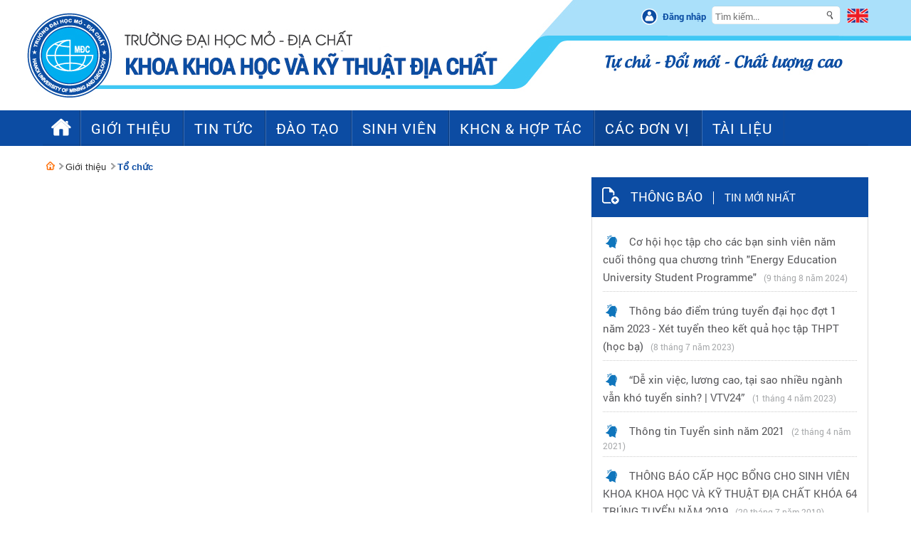

--- FILE ---
content_type: text/html; charset=utf-8
request_url: https://geo.humg.edu.vn/gioi-thieu/co-cau-to-chuc/Pages/default.aspx?ItemID=6529
body_size: 16687
content:
<!--
The remote name could not be resolved: 'humg.edu.vn'
   at System.Net.HttpWebRequest.GetRequestStream(TransportContext& context)
   at System.Net.HttpWebRequest.GetRequestStream()
   at System.Web.Services.Protocols.SoapHttpClientProtocol.Invoke(String methodName, Object[] parameters)
   at HUMGPortal.Publishing.CoCauToChucService.CanBoService.CanBo.GetById(Int32 ID)
   at HUMGPortal.Publishing.CoCauToChucService.CanBoServiceDA.getById(Int32 ID)
   at HUMGPortal.Publishing.CoCauToChucService.ucCoCauToChuc_ThongTinCanBo.Page_Load(Object sender, EventArgs e)
-->
<!DOCTYPE html PUBLIC "-//W3C//DTD XHTML 1.0 Transitional//EN" "http://www.w3.org/TR/xhtml1/DTD/xhtml1-transitional.dtd">



<html dir="ltr" lang="vi-VN">
<head><meta http-equiv="X-UA-Compatible" content="IE=10" /><meta name="GENERATOR" content="Microsoft SharePoint" /><meta http-equiv="Content-type" content="text/html; charset=utf-8" /><meta http-equiv="Expires" content="0" /><meta name="robots" content="index, follow" /><meta name="keywords" content="HUMG, UMG, MĐC, Mỏ, Địa chất, khoáng sản, khoáng thạch, " /><meta name="description" content="HUMG, Hanoi University of Mining and Geology, UMG, University of Mining and Geology, MĐC, Trường Đại học Mỏ - Địa chất,Khoa Khoa học và Kỹ thuật Địa chất,Department of Geosciences and Geoengineering" />
        <title>
	Tổ chức
</title>

<meta name="author" content="Trường Đại học Mỏ - Địa chất" />
<meta name="google-site-verification" content="" />
<meta name="Copyright" content="Trường Đại học Mỏ - Địa chất" />
<meta name="viewport" content="width=device-width, initial-scale=1, maximum-scale=1">

<script type="text/javascript">
    function removeAllStatus(boolVal) { }
    var _spBodyOnLoadFunctionNames = {
        push: function (str) { }
    };
</script>

<link rel="stylesheet" type="text/css" href="/_layouts/15/1033/styles/Themable/corev15.css?rev=vNdEJL6%2BwYC8DTL3JARWRg%3D%3D"/>


<meta http-equiv="Content-Type" content="text/html; charset=utf-8" />
<link rel="shortcut icon" href="/favicon.ico?rev=23" type="image/vnd.microsoft.icon" id="favicon" />
<link href="/Publishing_Resources/web/css/reset.css" rel="stylesheet" type="text/css" />
<link href="/Publishing_Resources/web/css/Roboto/rotobo.css" rel="stylesheet" type="text/css" />
<link href="/Publishing_Resources/web/css/style.css" rel="stylesheet" />
<link href="/Publishing_Resources/web/css/stylehome.css" rel="stylesheet" />
<link href="/Publishing_Resources/web/css/ddmenu.css" rel="stylesheet" />
<link href="/Publishing_Resources/web/js/plugins/carouselengine/initcarousel-1.css" rel="stylesheet" />
<link href="/Publishing_Resources/web/js/plugins/flexslider/skdslider.css" rel="stylesheet" />
<link href="/Publishing_Resources/web/js/plugins/mmenu/dist/core/css/jquery.mmenu.all.css" rel="stylesheet" />
<link href="/Publishing_Resources/web/css/jsCarousel-2.0.0.css" rel="stylesheet" />
<link href="/Publishing_Resources/web/css/respon.css" rel="stylesheet" type="text/css" />

<script src="/Publishing_Resources/web/js/plugins/featured-content-slider/jquery-1.8.2.js"></script>
<script src="/Publishing_Resources/web/js/plugins/featured-content-slider/jquery-ui-1.9.0.custom.min.js"></script>
<script src="/Publishing_Resources/web/js/plugins/flexslider/skdslider.min.js"></script>
<script src="/Publishing_Resources/web/js/ddmenu.js"></script>
<script src="/Publishing_Resources/web/js/plugins/featured-content-slider/jquery-ui-tabs-rotate.js"></script>

<script src="/Publishing_Resources/web/js/jsCarousel-2.0.0.js"></script>
<script src="/Publishing_Resources/js/app.js"></script>
<script src="/Publishing_Resources/web/js/plugins/mmenu/dist/core/js/jquery.mmenu.min.all.js"></script>
<script type="text/javascript">
    $(document).ready(function () {
        $("body").append("<div class='scrollup'></div>");
        $(window).scroll(function () {
            if ($(this).scrollTop() > 120) $('.scrollup').fadeIn();
            else $('.scrollup').fadeOut();
        });
        $(document).on("click", ".scrollup", function (e) {
            e.preventDefault();
            $("html, body").stop().animate({ scrollTop: 0 }, "slow");
        });

        $('img').error(function () {
            $(this).attr('src', '/Publishing_Resources/web/images/no_image.png');
        });

        $("img").each(function () {
            if ($(this).attr("src") == null || $(this).attr("src") == '') {
                $(this).attr('src', '/Publishing_Resources/web/images/no_image.png');
            }
        });
    });
    $(function () {
        $('nav#menu').mmenu({
            extensions: ['effect-slide-menu', 'pageshadow', 'pagedim-black'],
            searchfield: true,
            counters: true,
            navbar: {
                title: 'Danh mục'
            },
            navbars: [
                {
                    position: 'top',
                    content: ['searchfield']
                }, {
                    position: 'top',
                    content: [
                        'prev',
                        'title',
                        'close'
                    ]
                }
            ]
        });
    });
</script>


				
				<link rel="canonical" href="https://geo.humg.edu.vn:443/gioi-thieu/co-cau-to-chuc/Pages/default.aspx?ItemID=6529" />
				
			<span id="DeltaSPWebPartManager">
				
			</span>
			
<script>
  (function(i,s,o,g,r,a,m){i['GoogleAnalyticsObject']=r;i[r]=i[r]||function(){
  (i[r].q=i[r].q||[]).push(arguments)},i[r].l=1*new Date();a=s.createElement(o),
  m=s.getElementsByTagName(o)[0];a.async=1;a.src=g;m.parentNode.insertBefore(a,m)
  })(window,document,'script','https://www.google-analytics.com/analytics.js','ga');

  ga('create', 'UA-87336789-1', 'auto');
  ga('send', 'pageview');

</script>
 
</head>
<body onhashchange="if (typeof(_spBodyOnHashChange) != 'undefined') _spBodyOnHashChange();">


<form method="post" action="./default.aspx?ItemID=6529" onsubmit="javascript:return WebForm_OnSubmit();" id="aspnetForm">
<div class="aspNetHidden">
<input type="hidden" name="_wpcmWpid" id="_wpcmWpid" value="" />
<input type="hidden" name="wpcmVal" id="wpcmVal" value="" />
<input type="hidden" name="MSOWebPartPage_PostbackSource" id="MSOWebPartPage_PostbackSource" value="" />
<input type="hidden" name="MSOTlPn_SelectedWpId" id="MSOTlPn_SelectedWpId" value="" />
<input type="hidden" name="MSOTlPn_View" id="MSOTlPn_View" value="0" />
<input type="hidden" name="MSOTlPn_ShowSettings" id="MSOTlPn_ShowSettings" value="False" />
<input type="hidden" name="MSOGallery_SelectedLibrary" id="MSOGallery_SelectedLibrary" value="" />
<input type="hidden" name="MSOGallery_FilterString" id="MSOGallery_FilterString" value="" />
<input type="hidden" name="MSOTlPn_Button" id="MSOTlPn_Button" value="none" />
<input type="hidden" name="__EVENTTARGET" id="__EVENTTARGET" value="" />
<input type="hidden" name="__EVENTARGUMENT" id="__EVENTARGUMENT" value="" />
<input type="hidden" name="__REQUESTDIGEST" id="__REQUESTDIGEST" value="noDigest" />
<input type="hidden" name="MSOSPWebPartManager_DisplayModeName" id="MSOSPWebPartManager_DisplayModeName" value="Browse" />
<input type="hidden" name="MSOSPWebPartManager_ExitingDesignMode" id="MSOSPWebPartManager_ExitingDesignMode" value="false" />
<input type="hidden" name="MSOWebPartPage_Shared" id="MSOWebPartPage_Shared" value="" />
<input type="hidden" name="MSOLayout_LayoutChanges" id="MSOLayout_LayoutChanges" value="" />
<input type="hidden" name="MSOLayout_InDesignMode" id="MSOLayout_InDesignMode" value="" />
<input type="hidden" name="_wpSelected" id="_wpSelected" value="" />
<input type="hidden" name="_wzSelected" id="_wzSelected" value="" />
<input type="hidden" name="MSOSPWebPartManager_OldDisplayModeName" id="MSOSPWebPartManager_OldDisplayModeName" value="Browse" />
<input type="hidden" name="MSOSPWebPartManager_StartWebPartEditingName" id="MSOSPWebPartManager_StartWebPartEditingName" value="false" />
<input type="hidden" name="MSOSPWebPartManager_EndWebPartEditing" id="MSOSPWebPartManager_EndWebPartEditing" value="false" />
<input type="hidden" name="__VIEWSTATE" id="__VIEWSTATE" value="/[base64]" />
</div>

<script type="text/javascript">
//<![CDATA[
var theForm = document.forms['aspnetForm'];
if (!theForm) {
    theForm = document.aspnetForm;
}
function __doPostBack(eventTarget, eventArgument) {
    if (!theForm.onsubmit || (theForm.onsubmit() != false)) {
        theForm.__EVENTTARGET.value = eventTarget;
        theForm.__EVENTARGUMENT.value = eventArgument;
        theForm.submit();
    }
}
//]]>
</script>


<script src="/WebResource.axd?d=DwpgtuNCsNFdmb6quphcQJbiybCgKcRj4skWUhnMIWg0PVPoicJnjeBWePCZmoJULFJGrysG7-kuCYCoxvpU6WMtUHZuGm-yPZ2GCQW-6AI1&amp;t=638286317964787378" type="text/javascript"></script>


<script type="text/javascript">
//<![CDATA[
var MSOWebPartPageFormName = 'aspnetForm';
var g_presenceEnabled = true;
var g_wsaEnabled = false;
var g_wsaQoSEnabled = false;
var g_wsaQoSDataPoints = [];
var g_wsaLCID = 1033;
var g_wsaListTemplateId = 850;
var g_wsaSiteTemplateId = 'CMSPUBLISHING#0';
var _fV4UI=true;var _spPageContextInfo = {webServerRelativeUrl: "\u002fgioi-thieu\u002fco-cau-to-chuc", webAbsoluteUrl: "https:\u002f\u002fgeo.humg.edu.vn\u002fgioi-thieu\u002fco-cau-to-chuc", siteAbsoluteUrl: "https:\u002f\u002fgeo.humg.edu.vn", serverRequestPath: "\u002fgioi-thieu\u002fco-cau-to-chuc\u002fPages\u002fdefault.aspx", layoutsUrl: "_layouts\u002f15", webTitle: "T\u1ED5 ch\u1EE9c", webTemplate: "39", tenantAppVersion: "0", isAppWeb: false, Has2019Era: true, webLogoUrl: "_layouts\u002f15\u002fimages\u002fsiteicon.png", webLanguage: 1033, currentLanguage: 1033, currentUICultureName: "en-US", currentCultureName: "vi-VN", clientServerTimeDelta: new Date("2026-01-27T16:55:28.3123377Z") - new Date(), siteClientTag: "936$$15.0.5545.1000", crossDomainPhotosEnabled:false, webUIVersion:15, webPermMasks:{High:16,Low:200769},pageListId:"{e69a93a0-8311-4c09-834d-e972020ba028}",pageItemId:2, pagePersonalizationScope:1, alertsEnabled:false, siteServerRelativeUrl: "\u002f", allowSilverlightPrompt:'True'};var L_Menu_BaseUrl="/gioi-thieu/co-cau-to-chuc";
var L_Menu_LCID="1033";
var L_Menu_SiteTheme="null";
document.onreadystatechange=fnRemoveAllStatus; function fnRemoveAllStatus(){removeAllStatus(true)};var _spWebPartComponents = new Object();//]]>
</script>

<script src="/_layouts/15/blank.js?rev=ZaOXZEobVwykPO9g8hq%2F8A%3D%3D" type="text/javascript"></script>
<script type="text/javascript">
//<![CDATA[
if (typeof(Sys) === 'undefined') throw new Error('ASP.NET Ajax client-side framework failed to load.');
//]]>
</script>

<script type="text/javascript">
//<![CDATA[
function WebForm_OnSubmit() {
UpdateFormDigest('\u002fgioi-thieu\u002fco-cau-to-chuc', 1440000);if (typeof(_spFormOnSubmitWrapper) != 'undefined') {return _spFormOnSubmitWrapper();} else {return true;};
return true;
}
//]]>
</script>

<div class="aspNetHidden">

	<input type="hidden" name="__VIEWSTATEGENERATOR" id="__VIEWSTATEGENERATOR" value="E75E4FE5" />
</div><script type="text/javascript">
//<![CDATA[
Sys.WebForms.PageRequestManager._initialize('ctl00$ScriptManager', 'aspnetForm', [], [], [], 90, 'ctl00');
//]]>
</script>


<div>
	
<div id="TurnOnAccessibility" style="display:none" class="s4-notdlg noindex">
<a id="linkTurnOnAcc" href="#" class="ms-accessible ms-acc-button" onclick="SetIsAccessibilityFeatureEnabled(true);UpdateAccessibilityUI();document.getElementById('linkTurnOffAcc').focus();return false;">
Turn on more accessible mode</a></div>
<div id="TurnOffAccessibility" style="display:none" class="s4-notdlg noindex">
<a id="linkTurnOffAcc" href="#" class="ms-accessible ms-acc-button" onclick="SetIsAccessibilityFeatureEnabled(false);UpdateAccessibilityUI();document.getElementById('linkTurnOnAcc').focus();return false;">
Turn off more accessible mode</a></div>
</div><div id="ms-designer-ribbon">
<div>
	
	<div id="s4-ribbonrow" style="visibility:hidden;display:none"></div>

</div>

</div>

<div class="wrapper">

        <!-- top menu, banner -->
        	<div id="ctl00_g_b6ced58c_62ea_4ae7_9bd2_af5ba8413a77" WebPart="true" __MarkupType="vsattributemarkup" __WebPartId="{b6ced58c-62ea-4ae7-9bd2-af5ba8413a77}">
	

<style>
    .mm-panel.mm-highest {
    z-index: 9999;
}
li.flag {
    position: relative;
    top: 4px;
}
</style>
<!-- top menu, banner -->
<header>
    <div class="menumobile">
        <div class="header-menu">
            <a href="#menu"></a>
            <img src="/Publishing_Resources/web/images/logo.png" alt="" />
        </div>
        <nav id="menu">
            <ul>
                <li class="">
                    <a title="Trang chủ" href="/">Trang chủ</a>
                </li>

                
                <li class="">
                    <a title="Giới thiệu" href="/gioi-thieu/co-cau-to-chuc/Pages/default.aspx">Giới thiệu</a>
                    
                    <ul>
                        
                        <li>
                            <a href="/gioi-thieu/Pages/co-cau-to-chuc.aspx"><span>Cơ cấu tổ chức</span></a>
                        </li>
                        
                        <li>
                            <a href="/tin-tuc/Pages/chi-tiet.aspx?CateID=709"><span>Lịch sử phát triển</span></a>
                        </li>
                        
                        <li>
                            <a href="/tin-tuc/Pages/chi-tiet.aspx?CateID=710"><span>Sứ mạng, tầm nhìn</span></a>
                        </li>
                        
                        <li>
                            <a href="/tin-tuc/Pages/chi-tiet.aspx?CateID=711"><span>Chiến lược phát triển</span></a>
                        </li>
                        
                    </ul>
                    
                </li>

                
                <li class="">
                    <a title="Tin tức" href="/tin-tuc/Pages/default.aspx">Tin tức</a>
                    
                    <ul>
                        
                        <li>
                            <a href="/tin-tuc/Pages/default.aspx?CateID=637"><span>Tin tức chung</span></a>
                        </li>
                        
                        <li>
                            <a href="/tin-tuc/Pages/default.aspx?CateID=638"><span>Hoạt động đoàn</span></a>
                        </li>
                        
                        <li>
                            <a href="/tin-tuc/Pages/default.aspx?CatID=639"><span>Tin hoạt động Bộ môn</span></a>
                        </li>
                        
                        <li>
                            <a href="/media/Pages/default.aspx"><span>Hình ảnh tư liệu</span></a>
                        </li>
                        
                    </ul>
                    
                </li>

                
                <li class="">
                    <a title="Đ&#224;o tạo" href="/dao-tao/Pages/default.aspx?CateID=681">Đ&#224;o tạo</a>
                    
                    <ul>
                        
                        <li>
                            <a href="/dao-tao/Pages/default.aspx?CateID=682"><span>Đại học</span></a>
                        </li>
                        
                        <li>
                            <a href="http://humg.edu.vn/dao-tao/sau-dai-hoc/Pages/chuong-trinh-dao-tao-thac-si.aspx?ItemID=6842"><span>Cao học</span></a>
                        </li>
                        
                        <li>
                            <a href="/dao-tao/Pages/default.aspx?CateID=684"><span>Tiến sĩ</span></a>
                        </li>
                        
                    </ul>
                    
                </li>

                
                <li class="">
                    <a title="Sinh vi&#234;n" href="/sinh-vien/Pages/default.aspx?CateID=674">Sinh vi&#234;n</a>
                    
                    <ul>
                        
                        <li>
                            <a href="/sinh-vien/Pages/default.aspx?CateID=675"><span>Lịch học tập của khoa</span></a>
                        </li>
                        
                        <li>
                            <a href="/sinh-vien/Pages/default.aspx?CateID=676"><span>Tuyển sinh và hỗ trợ</span></a>
                        </li>
                        
                        <li>
                            <a href="/sinh-vien/Pages/default.aspx?Cat=677"><span>Hoạt động ngoại khóa</span></a>
                        </li>
                        
                        <li>
                            <a href="/sinh-vien/Pages/default.aspx?CateID=680"><span>Những điều cần lưu ý</span></a>
                        </li>
                        
                        <li>
                            <a href="/sinh-vien/Pages/default.aspx?CateID=686"><span>Thông báo</span></a>
                        </li>
                        
                        <li>
                            <a href="/sinh-vien/Pages/default.aspx?CateID=687"><span>Đối thoại</span></a>
                        </li>
                        
                    </ul>
                    
                </li>

                
                <li class="">
                    <a title="KHCN &amp; Hợp t&#225;c" href="/khcn-hop-tac/Pages/default.aspx?CateID=697">KHCN &amp; Hợp t&#225;c</a>
                    
                    <ul>
                        
                        <li>
                            <a href="/khcn-hop-tac/Pages/default.aspx?CateID=698"><span>NCKH & CGCN</span></a>
                        </li>
                        
                        <li>
                            <a href="/khcn-hop-tac/Pages/default.aspx?CateID=699"><span>Hợp tác trong nước</span></a>
                        </li>
                        
                        <li>
                            <a href="/khcn-hop-tac/Pages/default.aspx?CateID=700"><span>Hợp tác quốc tế</span></a>
                        </li>
                        
                        <li>
                            <a href="/khcn-hop-tac/Pages/default.aspx?CateID=701"><span>Thông báo</span></a>
                        </li>
                        
                    </ul>
                    
                </li>

                
                <li class="">
                    <a title="C&#225;c đơn vị" href="">C&#225;c đơn vị</a>
                    
                    <ul>
                        
                        <li>
                            <a href="/gioi-thieu/co-cau-to-chuc/Pages/default.aspx?CateID=178"><span>V.P Khoa Khoa học và Kỹ thuật Địa chất</span></a>
                        </li>
                        
                        <li>
                            <a href="/gioi-thieu/co-cau-to-chuc/Pages/default.aspx?CateID=121"><span>Bộ môn Địa chất</span></a>
                        </li>
                        
                        <li>
                            <a href="/gioi-thieu/co-cau-to-chuc/Pages/default.aspx?CateID=127"><span>Bộ môn Khoáng Thạch và Địa hóa</span></a>
                        </li>
                        
                        <li>
                            <a href="/gioi-thieu/co-cau-to-chuc/Pages/default.aspx?CateID=128"><span>Bộ môn Tìm kiếm – Thăm dò</span></a>
                        </li>
                        
                        <li>
                            <a href="/gioi-thieu/co-cau-to-chuc/Pages/default.aspx?CateID=122"><span>Bộ môn Địa chất công trình</span></a>
                        </li>
                        
                        <li>
                            <a href="/gioi-thieu/co-cau-to-chuc/Pages/default.aspx?CateID=123"><span>Bộ môn Địa chất thuỷ văn</span></a>
                        </li>
                        
                        <li>
                            <a href="/gioi-thieu/co-cau-to-chuc/Pages/default.aspx?CateID=129"><span>Bảo tàng Địa chất</span></a>
                        </li>
                        
                    </ul>
                    
                </li>

                
                <li class="">
                    <a title="T&#224;i liệu" href="/tai-lieu/Pages/default.aspx?CateID=659">T&#224;i liệu</a>
                    
                    <ul>
                        
                        <li>
                            <a href="http://lic.humg.edu.vn/fulltextsearch/metssearch.aspx?mnuid=146&user_query=%c4%91%e1%bb%8ba+ch%e1%ba%a5t"><span>Địa chất chung</span></a>
                        </li>
                        
                        <li>
                            <a href="http://lic.humg.edu.vn/fulltextsearch/metssearch.aspx?mnuid=146&user_query=%c4%91%e1%bb%8ba+ch%e1%ba%a5t+c%c3%b4ng+tr%c3%acnh"><span>Địa chất công trình</span></a>
                        </li>
                        
                        <li>
                            <a href="http://lic.humg.edu.vn/fulltextsearch/metssearch.aspx?mnuid=146&user_query=%c4%91%e1%bb%8ba+ch%e1%ba%a5t+th%e1%bb%a7y+v%c4%83n"><span>Địa chất thuỷ văn</span></a>
                        </li>
                        
                    </ul>
                    
                </li>

                
            </ul>
        </nav>
    </div>
    <div class="header-banner">
        <div class="box-ngonngu">
            <ul>
                <li>
                    
                    <a href="/quantri" class="ilogin">Đăng nhập</a></li>
                    
                <li>
                    <input id="txtSearch" name="txtSearch" class="isearch" value="" placeholder="Tìm kiếm..." type="text"></li>
                
            <li class="flag en"><a href="/en">
                <img src="/Publishing_Resources/web/images/en-EN.png" alt=""></a></li>
            
            </ul>

        </div>

    </div>

</header>
<div>
    <div id="cssmenu">
        <ul>
            <li><a href="/">
                <span class="icon-home">
                    <img src="/Publishing_Resources/web/images/icon-home.png">
                </span>
            </a></li>
            
            <li class="has-sub">
                <a href="/gioi-thieu/co-cau-to-chuc/Pages/default.aspx"><span>Giới thiệu</span></a>
                <ul>
                    
                    <li>
                        <a href="/gioi-thieu/Pages/co-cau-to-chuc.aspx"><span>Cơ cấu tổ chức</span></a>

                        
                    </li>
                    
                    <li>
                        <a href="/tin-tuc/Pages/chi-tiet.aspx?CateID=709"><span>Lịch sử phát triển</span></a>

                        
                    </li>
                    
                    <li>
                        <a href="/tin-tuc/Pages/chi-tiet.aspx?CateID=710"><span>Sứ mạng, tầm nhìn</span></a>

                        
                    </li>
                    
                    <li>
                        <a href="/tin-tuc/Pages/chi-tiet.aspx?CateID=711"><span>Chiến lược phát triển</span></a>

                        
                    </li>
                    
                </ul>
            </li>
            
            <li class="has-sub">
                <a href="/tin-tuc/Pages/default.aspx"><span>Tin tức</span></a>
                <ul>
                    
                    <li>
                        <a href="/tin-tuc/Pages/default.aspx?CateID=637"><span>Tin tức chung</span></a>

                        
                    </li>
                    
                    <li>
                        <a href="/tin-tuc/Pages/default.aspx?CateID=638"><span>Hoạt động đoàn</span></a>

                        
                    </li>
                    
                    <li>
                        <a href="/tin-tuc/Pages/default.aspx?CatID=639"><span>Tin hoạt động Bộ môn</span></a>

                        
                        <ul>
                            
                            <li><a href="/tin-tuc/Pages/default.aspx?CateID=640"><span>Địa chất</span></a></li>
                            
                            <li><a href="/tin-tuc/Pages/default.aspx?CateID=642"><span>Địa chất c&#244;ng tr&#236;nh</span></a></li>
                            
                            <li><a href="/tin-tuc/Pages/default.aspx?CateID=643"><span>Địa chất thuỷ văn</span></a></li>
                            
                            <li><a href="/tin-tuc/Pages/default.aspx?CateID=645"><span>Kho&#225;ng Thạch v&#224; Địa h&#243;a</span></a></li>
                            
                            <li><a href="/tin-tuc/Pages/default.aspx?CateID=647"><span>T&#236;m kiếm – Thăm d&#242;</span></a></li>
                            
                            <li><a href="/tin-tuc/Pages/default.aspx?CateID=648"><span>V.P Khoa Địa chất</span></a></li>
                            
                            <li><a href="/tin-tuc/Pages/default.aspx?CateID=649"><span>Bảo t&#224;ng Địa chất</span></a></li>
                            
                        </ul>
                        
                    </li>
                    
                    <li>
                        <a href="/media/Pages/default.aspx"><span>Hình ảnh tư liệu</span></a>

                        
                        <ul>
                            
                            <li><a href="/media/Pages/hinh-anh.aspx"><span>H&#236;nh ảnh</span></a></li>
                            
                            <li><a href="/media/Pages/default.aspx"><span>Video</span></a></li>
                            
                        </ul>
                        
                    </li>
                    
                </ul>
            </li>
            
            <li class="has-sub">
                <a href="/dao-tao/Pages/default.aspx?CateID=681"><span>Đ&#224;o tạo</span></a>
                <ul>
                    
                    <li>
                        <a href="/dao-tao/Pages/default.aspx?CateID=682"><span>Đại học</span></a>

                        
                        <ul>
                            
                            <li><a href="/tin-tuc/Pages/chi-tiet.aspx?CateID=714"><span>Chương tr&#236;nh đ&#224;o tạo 4,5 năm (CDIO 2020)</span></a></li>
                            
                            <li><a href="/tin-tuc/Pages/chi-tiet.aspx?CateID=715"><span>Chương tr&#236;nh đ&#224;o tạo 4 năm (CDIO 2018)</span></a></li>
                            
                            <li><a href="/tin-tuc/Pages/chi-tiet.aspx?CateID=716"><span>Chương tr&#236;nh đ&#224;o tạo 5 năm (2018)</span></a></li>
                            
                        </ul>
                        
                    </li>
                    
                    <li>
                        <a href="http://humg.edu.vn/dao-tao/sau-dai-hoc/Pages/chuong-trinh-dao-tao-thac-si.aspx?ItemID=6842"><span>Cao học</span></a>

                        
                    </li>
                    
                    <li>
                        <a href="/dao-tao/Pages/default.aspx?CateID=684"><span>Tiến sĩ</span></a>

                        
                        <ul>
                            
                            <li><a href="/dao-tao/Pages/default.aspx?CateID=694"><span>Ng&#224;nh Địa chất học</span></a></li>
                            
                            <li><a href="/dao-tao/Pages/default.aspx?CateID=695"><span>Ng&#224;nh Kỹ thuật địa chất</span></a></li>
                            
                            <li><a href="/dao-tao/Pages/default.aspx?CateID=696"><span>Ng&#224;nh Kho&#225;ng vật học v&#224; Địa h&#243;a học</span></a></li>
                            
                        </ul>
                        
                    </li>
                    
                </ul>
            </li>
            
            <li class="has-sub">
                <a href="/sinh-vien/Pages/default.aspx?CateID=674"><span>Sinh vi&#234;n</span></a>
                <ul>
                    
                    <li>
                        <a href="/sinh-vien/Pages/default.aspx?CateID=675"><span>Lịch học tập của khoa</span></a>

                        
                    </li>
                    
                    <li>
                        <a href="/sinh-vien/Pages/default.aspx?CateID=676"><span>Tuyển sinh và hỗ trợ</span></a>

                        
                    </li>
                    
                    <li>
                        <a href="/sinh-vien/Pages/default.aspx?Cat=677"><span>Hoạt động ngoại khóa</span></a>

                        
                    </li>
                    
                    <li>
                        <a href="/sinh-vien/Pages/default.aspx?CateID=680"><span>Những điều cần lưu ý</span></a>

                        
                    </li>
                    
                    <li>
                        <a href="/sinh-vien/Pages/default.aspx?CateID=686"><span>Thông báo</span></a>

                        
                    </li>
                    
                    <li>
                        <a href="/sinh-vien/Pages/default.aspx?CateID=687"><span>Đối thoại</span></a>

                        
                    </li>
                    
                </ul>
            </li>
            
            <li class="has-sub">
                <a href="/khcn-hop-tac/Pages/default.aspx?CateID=697"><span>KHCN &amp; Hợp t&#225;c</span></a>
                <ul>
                    
                    <li>
                        <a href="/khcn-hop-tac/Pages/default.aspx?CateID=698"><span>NCKH & CGCN</span></a>

                        
                    </li>
                    
                    <li>
                        <a href="/khcn-hop-tac/Pages/default.aspx?CateID=699"><span>Hợp tác trong nước</span></a>

                        
                    </li>
                    
                    <li>
                        <a href="/khcn-hop-tac/Pages/default.aspx?CateID=700"><span>Hợp tác quốc tế</span></a>

                        
                    </li>
                    
                    <li>
                        <a href="/khcn-hop-tac/Pages/default.aspx?CateID=701"><span>Thông báo</span></a>

                        
                    </li>
                    
                </ul>
            </li>
            
            <li class="has-sub">
                <a href=""><span>C&#225;c đơn vị</span></a>
                <ul>
                    
                    <li>
                        <a href="/gioi-thieu/co-cau-to-chuc/Pages/default.aspx?CateID=178"><span>V.P Khoa Khoa học và Kỹ thuật Địa chất</span></a>

                        
                    </li>
                    
                    <li>
                        <a href="/gioi-thieu/co-cau-to-chuc/Pages/default.aspx?CateID=121"><span>Bộ môn Địa chất</span></a>

                        
                    </li>
                    
                    <li>
                        <a href="/gioi-thieu/co-cau-to-chuc/Pages/default.aspx?CateID=127"><span>Bộ môn Khoáng Thạch và Địa hóa</span></a>

                        
                    </li>
                    
                    <li>
                        <a href="/gioi-thieu/co-cau-to-chuc/Pages/default.aspx?CateID=128"><span>Bộ môn Tìm kiếm – Thăm dò</span></a>

                        
                    </li>
                    
                    <li>
                        <a href="/gioi-thieu/co-cau-to-chuc/Pages/default.aspx?CateID=122"><span>Bộ môn Địa chất công trình</span></a>

                        
                    </li>
                    
                    <li>
                        <a href="/gioi-thieu/co-cau-to-chuc/Pages/default.aspx?CateID=123"><span>Bộ môn Địa chất thuỷ văn</span></a>

                        
                    </li>
                    
                    <li>
                        <a href="/gioi-thieu/co-cau-to-chuc/Pages/default.aspx?CateID=129"><span>Bảo tàng Địa chất</span></a>

                        
                    </li>
                    
                </ul>
            </li>
            
            <li class="has-sub">
                <a href="/tai-lieu/Pages/default.aspx?CateID=659"><span>T&#224;i liệu</span></a>
                <ul>
                    
                    <li>
                        <a href="http://lic.humg.edu.vn/fulltextsearch/metssearch.aspx?mnuid=146&user_query=%c4%91%e1%bb%8ba+ch%e1%ba%a5t"><span>Địa chất chung</span></a>

                        
                    </li>
                    
                    <li>
                        <a href="http://lic.humg.edu.vn/fulltextsearch/metssearch.aspx?mnuid=146&user_query=%c4%91%e1%bb%8ba+ch%e1%ba%a5t+c%c3%b4ng+tr%c3%acnh"><span>Địa chất công trình</span></a>

                        
                    </li>
                    
                    <li>
                        <a href="http://lic.humg.edu.vn/fulltextsearch/metssearch.aspx?mnuid=146&user_query=%c4%91%e1%bb%8ba+ch%e1%ba%a5t+th%e1%bb%a7y+v%c4%83n"><span>Địa chất thuỷ văn</span></a>

                        
                    </li>
                    
                </ul>
            </li>
            
        </ul>
    </div>
</div>
<!-- end menu page -->


</div>
        <!-- end menu page -->
        
        <!-- content -->
       
	    <span id="DeltaPlaceHolderMain">
			


<div class="fullcontainer">
            <div class="container">
            	<!-- -->
            	<div id="ctl00_PlaceHolderMain_g_9253691a_657c_4d22_9057_967cf556c8df" __MarkupType="vsattributemarkup" __WebPartId="{9253691A-657C-4D22-9057-967CF556C8DF}" WebPart="true" partorder="2">
	


<div class="breadcrumb">
    <ul>
        
        <li class="home"><a href="/" title="Cổng thông tin điện tử Khoa khoa học & Kỹ thuật Địa chất - Trường Đại học Mỏ - Địa chất">&nbsp;</a></li>
        
        <li><a href="/gioi-thieu">Giới thiệu</a></li>
        
        <li><a class="selected" href="/gioi-thieu/co-cau-to-chuc">Tổ chức</a></li>
        
    </ul>
</div>




</div>
            	<!-- -->
                <!--left-->
                <div class="full-left">
                    <div class="boxrow2">
                        
                    <div class="ms-webpart-zone ms-fullWidth">
	<div id="MSOZoneCell_WebPartctl00_ctl27_g_00e33bf3_ebfa_4801_9841_fdcfd26b6d73" class="s4-wpcell-plain ms-webpartzone-cell ms-webpart-cell-vertical ms-fullWidth ">
		<div class="ms-webpart-chrome ms-webpart-chrome-vertical ms-webpart-chrome-fullWidth ">
			<div WebPartID="00e33bf3-ebfa-4801-9841-fdcfd26b6d73" HasPers="false" id="WebPartctl00_ctl27_g_00e33bf3_ebfa_4801_9841_fdcfd26b6d73" width="100%" class="ms-WPBody " allowDelete="false" allowExport="false" style="" ><div id="ctl00_ctl27_g_00e33bf3_ebfa_4801_9841_fdcfd26b6d73">

			</div><div class="ms-clear"></div></div>
		</div>
	</div>
</div>
                    



                      
                    </div>
                </div>
                <!--end left-->
                <!--right-->
                <div class="full-right">
                    <div class="box-listnew">
                        
                        <div class="ms-webpart-zone ms-fullWidth">
	<div id="MSOZoneCell_WebPartctl00_ctl27_g_e11824ad_655d_46e9_9aad_5c259fa2e60e" class="s4-wpcell-plain ms-webpartzone-cell ms-webpart-cell-vertical ms-fullWidth ">
		<div class="ms-webpart-chrome ms-webpart-chrome-vertical ms-webpart-chrome-fullWidth ">
			<div WebPartID="f9d1bc85-2a12-4215-a345-489457a52877" HasPers="false" id="WebPartctl00_ctl27_g_e11824ad_655d_46e9_9aad_5c259fa2e60e" width="100%" class="ms-WPBody " allowDelete="false" allowExport="false" style="" ><div id="ctl00_ctl27_g_e11824ad_655d_46e9_9aad_5c259fa2e60e">
				
<div class="box-head"><a href="/tin-tuc/Pages/thong-bao.aspx" title="" class="tb">Thông báo</a><span><a href="/tin-tuc/Pages/default.aspx" title="" class="tt2n">Tin mới nhất</a></span></div>
    <div class="box-thongbao fix-bg">
        <ul>
            
               
            <li>
                <div><span class="ithongbao"></span><a href="/tin-tuc/Pages/thong-bao.aspx?ItemID=9222" title="">Cơ hội học tập cho các bạn sinh viên năm cuối thông qua chương trình "Energy Education University Student Programme"</a><span class="time" align="right">(9 tháng 8 năm 2024)</span></div>
                
            </li>
            
               
            <li>
                <div><span class="ithongbao"></span><a href="/tin-tuc/Pages/thong-bao.aspx?ItemID=9212" title="">Thông báo điểm trúng tuyển đại học đợt 1 năm 2023 - Xét tuyển theo kết quả học tập THPT (học bạ)</a><span class="time" align="right">(8 tháng 7 năm 2023)</span></div>
                
            </li>
            
               
            <li>
                <div><span class="ithongbao"></span><a href="/tin-tuc/Pages/thong-bao.aspx?ItemID=9195" title="">“Dễ xin việc, lương cao, tại sao nhiều ngành vẫn khó tuyển sinh? | VTV24”</a><span class="time" align="right">(1 tháng 4 năm 2023)</span></div>
                
            </li>
            
               
            <li>
                <div><span class="ithongbao"></span><a href="/tin-tuc/Pages/thong-bao.aspx?ItemID=9186" title="">Thông tin Tuyển sinh năm 2021</a><span class="time" align="right">(2 tháng 4 năm 2021)</span></div>
                
            </li>
            
               
            <li>
                <div><span class="ithongbao"></span><a href="/tin-tuc/Pages/thong-bao.aspx?ItemID=9156" title="">THÔNG BÁO CẤP HỌC BỔNG CHO SINH VIÊN KHOA KHOA HỌC VÀ KỸ THUẬT ĐỊA CHẤT KHÓA 64 TRÚNG TUYỂN NĂM 2019</a><span class="time" align="right">(20 tháng 7 năm 2019)</span></div>
                
            </li>
            
                               
        </ul>
    </div>

			</div><div class="ms-clear"></div></div>
		</div><div class="ms-PartSpacingVertical"></div>
	</div><div id="MSOZoneCell_WebPartctl00_ctl27_g_cca056e9_047e_42b7_95fe_3932d685e0af" class="s4-wpcell-plain ms-webpartzone-cell ms-webpart-cell-vertical ms-fullWidth ">
		<div class="ms-webpart-chrome ms-webpart-chrome-vertical ms-webpart-chrome-fullWidth ">
			<div WebPartID="56491b66-d5c9-4213-8e38-ea106aa280a1" HasPers="false" id="WebPartctl00_ctl27_g_cca056e9_047e_42b7_95fe_3932d685e0af" width="100%" class="ms-WPBody " allowDelete="false" allowExport="false" style="" ><div id="ctl00_ctl27_g_cca056e9_047e_42b7_95fe_3932d685e0af">
				
<div class="qc-right-top">
    
    <a target="_blank" href="http://dangbo.humg.edu.vn/">
        <img src="/content/quangcao/AnhQuangCao/qc-sitedangbo.png" alt=""></a>
    
    <a target="_blank" href="http://csv.humg.edu.vn/">
        <img src="/content/quangcao/AnhQuangCao/qc-sitecuusinhvien.png" alt=""></a>
    
</div>

			</div><div class="ms-clear"></div></div>
		</div><div class="ms-PartSpacingVertical"></div>
	</div><div id="MSOZoneCell_WebPartctl00_ctl27_g_2b6cee64_fabf_4a7d_b3a5_a811ef268344" class="s4-wpcell-plain ms-webpartzone-cell ms-webpart-cell-vertical ms-fullWidth ">
		<div class="ms-webpart-chrome ms-webpart-chrome-vertical ms-webpart-chrome-fullWidth ">
			<div WebPartID="8975fa20-249f-4ea2-928c-5c0bba7f2843" HasPers="false" id="WebPartctl00_ctl27_g_2b6cee64_fabf_4a7d_b3a5_a811ef268344" width="100%" class="ms-WPBody " allowDelete="false" allowExport="false" style="" ><div id="ctl00_ctl27_g_2b6cee64_fabf_4a7d_b3a5_a811ef268344">
				
<script src="/Publishing_Resources/js/plugins/jwplayer/jwplayer.js"></script>
<script src="/Publishing_Resources/js/plugins/jwplayer/jwpsrv.js"></script>
<script src="/Publishing_Resources/js/plugins/jwplayer/jwplayer.html5.js"></script>
<script type="text/javascript">jwplayer.key = "V94Jz91HtPykjRRGuYSsXcAn+Ijs30e1M09V+0IqNBHjFIOrcXB3/g==";</script>
<script type="text/javascript">
    //Load ajax
    var defaultUrlVideos = "/UserControls/Publishing/Video/frmVideo.aspx?SiteUrl=/content/hinhanhvideo/ThuVienVideo&ID=67&Width=230&Height=228&FlashUrl=/UserControls/Publishing/Video/FlvPlayer.swf&AutoStart=false"; //Load video default
    $(document).ready(function () {
        $("li.list-video a").click(function () {
            var linkDataVideo = $(this).attr("href");
            loadDanhSachVideo(linkDataVideo);
            return false;
        });
        $("#popup").click(function () {
            $("#dialog-form").dialog(
				{
				    title: "Xem Video",
				    width: 620,
				    height: 350
				}
			).load(encodeURI("/UserControls/Publishing/Video/frmVideoPopup.aspx?SiteUrl=/content/hinhanhvideo/ThuVienVideo&ID=67&Width=230&Height=228&FlashUrl=/UserControls/Publishing/Video/FlvPlayer.swf&AutoStart=false")).dialog("open");
            return false;
        });
        loadDanhSachVideo(defaultUrlVideos);
        function loadDanhSachVideo(urlDanhSach) {
            urlDanhSach = encodeURI(urlDanhSach);
            $.ajax({
                type: "POST",
                url: urlDanhSach,
                cache: false,
                success: function (data) {
                    $("#Load-video").html(data).animate({ opacity: "0.0" }, 1).animate({ opacity: "1" }, 500);
                    $("#Load-video1").html(data).animate({ opacity: "0.0" }, 1).animate({ opacity: "1" }, 500);
                }
            });
            return false;
        };
        
        $(".list-videoleft ul li:first-child a").addClass("active");
        $(".list-videoleft ul li a").click(function () {
            $(".list-videoleft ul li a").removeClass("active");
            $(this).addClass("active");
        });
        console.log('B6');
    });
    //ssss
    function ChangeContentSource(url) {
        document.getElementById('iframeDraw').src = url;
    }

</script>
<script language="javascript" type="text/javascript">
    var speed_delay = 3000;
    var slide_speed = 1000;
    var CTRrotateAction = 'mouseover';
    document
</script>
<style type="text/css">
    .list-videoleft ul li .active span{
        
        color:#0071a6;
    }
</style>
<!-- video hoạt động -->


 <div class="box-listnew">
    <div class="box-head"><a href="/media/Pages/Trang-video.aspx" title="" class="vd">Video nổi bật</a></div>
    <div class="box-content">
         
         <div class="list-videoleft">
                <div class="videoContent" id="Load-video1"></div>
                <ul>
                    
                        <li class="list-video">
                            <a id="A1" href="/UserControls/Publishing/Video/frmVideo.aspx?SiteUrl=/content/hinhanhvideo/ThuVienVideo&ID=67&Width=230&Height=228&FlashUrl=/UserControls/Publishing/Video/FlvPlayer.swf&AutoStart=true">
                                <span>Thông tin tuyển sinh năm 2017 - Trường Đại học Mỏ - Địa chất</span>

                            </a>

                        </li>
                        
                        <li class="list-video">
                            <a id="A1" href="/UserControls/Publishing/Video/frmVideo.aspx?SiteUrl=/content/hinhanhvideo/ThuVienVideo&ID=65&Width=230&Height=228&FlashUrl=/UserControls/Publishing/Video/FlvPlayer.swf&AutoStart=true">
                                <span>ISM2017</span>

                            </a>

                        </li>
                        
                        <li class="list-video">
                            <a id="A1" href="/UserControls/Publishing/Video/frmVideo.aspx?SiteUrl=/content/hinhanhvideo/ThuVienVideo&ID=63&Width=230&Height=228&FlashUrl=/UserControls/Publishing/Video/FlvPlayer.swf&AutoStart=true">
                                <span>10 sự kiện tiêu biểu năm 2016</span>

                            </a>

                        </li>
                        
                        <li class="list-video">
                            <a id="A1" href="/UserControls/Publishing/Video/frmVideo.aspx?SiteUrl=/content/hinhanhvideo/ThuVienVideo&ID=61&Width=230&Height=228&FlashUrl=/UserControls/Publishing/Video/FlvPlayer.swf&AutoStart=true">
                                <span>Phim tài liệu: Những người nghiên cứu trái đất</span>

                            </a>

                        </li>
                        
                        <li class="list-video">
                            <a id="A1" href="/UserControls/Publishing/Video/frmVideo.aspx?SiteUrl=/content/hinhanhvideo/ThuVienVideo&ID=55&Width=230&Height=228&FlashUrl=/UserControls/Publishing/Video/FlvPlayer.swf&AutoStart=true">
                                <span>Giới thiệu trường Đại học Mỏ - Địa chất</span>

                            </a>

                        </li>
                        
                </ul>
            </div>
        

    </div>
</div>
			</div><div class="ms-clear"></div></div>
		</div><div class="ms-PartSpacingVertical"></div>
	</div><div id="MSOZoneCell_WebPartctl00_ctl27_g_8459a702_b432_409b_8df9_9b0cd7d9cac4" class="s4-wpcell-plain ms-webpartzone-cell ms-webpart-cell-vertical ms-fullWidth ">
		<div class="ms-webpart-chrome ms-webpart-chrome-vertical ms-webpart-chrome-fullWidth ">
			<div WebPartID="8ea9c10a-0baf-48b2-9fe4-cc326a2adab7" HasPers="false" id="WebPartctl00_ctl27_g_8459a702_b432_409b_8df9_9b0cd7d9cac4" width="100%" class="ms-WPBody " allowDelete="false" allowExport="false" style="" ><div id="ctl00_ctl27_g_8459a702_b432_409b_8df9_9b0cd7d9cac4">
				

<script type="text/javascript">
    function popup() {
        str = document.getElementById("slLienKet").value;

        strSpl = str.split("##");
        if (strSpl[0] == "0" && strSpl[0] == "") {
            return false;
        }
        else {
            window.open(strSpl[0], strSpl[1]);
        }
    }
</script>



<div class="box-listnew">
    <div class="box-head"><a href="#" title="" class="lk">Liên kết website</a></div>
    <div class="box-content fix-bg">
        <select id="slLienKet" class="oplienket" onchange="popup();">
            <option>Chọn website liên kết</option>
             
			    <option value="http://khaothi.humg.edu.vn/Pages/home.aspx##_Blank">Khảo thí & đảm bảo CLGD</option>
            
			    <option value="http://em.humg.edu.vn/##_Blank">Khoa Cơ - Điện</option>
            
			    <option value="http://it.humg.edu.vn/##_Blank">Khoa Công nghệ thông tin</option>
            
			    <option value="http://oilgas.humg.edu.vn/##_Blank">Khoa Dầu khí</option>
            
			    <option value="http://nde.humg.edu.vn/##_Blank">Khoa Giáo dục quốc phòng</option>
            
			    <option value="http://gen.humg.edu.vn/##_Blank">Khoa Khoa học cơ bản</option>
            
			    <option value="http://geo.humg.edu.vn/##_Blank">Khoa KH và KT Địa chất</option>
            
			    <option value="http://ebm.humg.edu.vn/##_Blank">Khoa Kinh tế - QTKD</option>
            
			    <option value="http://pol.humg.edu.vn/##_Blank">Khoa Lý luận chính trị</option>
            
			    <option value="http://min.humg.edu.vn/##_Blank">Khoa Mỏ</option>
            
			    <option value="http://env.humg.edu.vn/##_Blank">Khoa Môi trường</option>
            
			    <option value="/gioi-thieu/co-cau-to-chuc/cac-khoa/Pages/khoa-trac-dia-ban-do-va-quan-ly-dat-dai.aspx##_Blank">Khoa Trắc địa - Bản đồ và QL đất đai</option>
            
			    <option value="http://khoaxaydung.edu.vn/##_Blank">Khoa Xây dựng</option>
            
			    <option value="http://cfi.humg.edu.vn##_Blank">Trung tâm Ngoại ngữ - Tin học</option>
            
			    <option value="http://ceae.humg.edu.vn/##_Blank">Trung tâm Phân tích Thí nghiệm Công nghệ cao</option>
            
			    <option value="http://lic.humg.edu.vn/##_parent">Trung tâm Thông tin - Thư viện</option>
            
        </select>
    </div>
</div>

			</div><div class="ms-clear"></div></div>
		</div><div class="ms-PartSpacingVertical"></div>
	</div><div id="MSOZoneCell_WebPartctl00_ctl27_g_02057801_8b93_46ea_a6c5_78b584a58c52" class="s4-wpcell-plain ms-webpartzone-cell ms-webpart-cell-vertical ms-fullWidth ">
		<div class="ms-webpart-chrome ms-webpart-chrome-vertical ms-webpart-chrome-fullWidth ">
			<div WebPartID="02057801-8b93-46ea-a6c5-78b584a58c52" HasPers="false" id="WebPartctl00_ctl27_g_02057801_8b93_46ea_a6c5_78b584a58c52" width="100%" class="ms-WPBody " allowDelete="false" allowExport="false" style="" ><div id="ctl00_ctl27_g_02057801_8b93_46ea_a6c5_78b584a58c52">
				
<div class="qc-right-top">
    
</div>

			</div><div class="ms-clear"></div></div>
		</div>
	</div>
</div>
                        
                       
                        
                    </div>
                    <!--end right-->
                </div>
            </div>
        </div>
<div style='display:none' id='hidZone'><menu class="ms-hide">
	<ie:menuitem id="MSOMenu_Help" iconsrc="/_layouts/15/images/HelpIcon.gif" onmenuclick="MSOWebPartPage_SetNewWindowLocation(MenuWebPart.getAttribute(&#39;helpLink&#39;), MenuWebPart.getAttribute(&#39;helpMode&#39;))" text="Help" type="option" style="display:none">

	</ie:menuitem>
</menu></div>
		</span>  
	   
	   
        <!-- end content -->
        <!-- footer-->
        <footer>
            <div class="footer">
            
<div id="ctl00_g_32f5f86d_6750_450e_8918_603825b66f97" __MarkupType="vsattributemarkup" __WebPartId="{32f5f86d-6750-450e-8918-603825b66f97}" WebPart="true">
	
<style>
    .mxh:hover img{background: #ccc;height: 42px;border-radius: 45px;}
</style>
<div class="top-footer">
    <div class="listfooter">
        <div class="f1">
            <ul>
                <li>Bản đồ chỉ dẫn</li>
                <li><a href="javascript:;">Trường Đại học Mỏ - Địa chất</a></li>
                <li class="googlemap">
                    <a target="_blank" href="https://www.google.com/maps?ll=21.072164,105.774014&z=14&t=m&hl=en-US&gl=US&mapclient=embed&cid=11561378996254555503">
                        <img src="/content/PublishingImages/map1.png" alt="Hinhanh" />
                    </a>

                </li>
            </ul>
        </div>
        <div class="f1 ">
            <ul>
                <li>Mạng xã hội</li>
                <li>
                    
                    <a href="https://www.facebook.com/humg.edu/" target='_blank' class="mxh"><img src="/content/quangcao/mxh/fa.png" alt=""/></a>
                      
                    <a href="https://twitter.com/humg_edu_vn" target='_blank' class="mxh"><img src="/content/quangcao/mxh/tw.png" alt=""/></a>
                      
                    <a href="https://plus.google.com/+truongdaihocmodiachat" target='_blank' class="mxh"><img src="/content/quangcao/mxh/go.png" alt=""/></a>
                      
                    <a href="https://www.youtube.com/channel/UCxBPI_5zwm5f1rm0HO1zYUQ" target='_blank' class="mxh"><img src="/content/quangcao/mxh/yo.png" alt=""/></a>
                      
                </li>

               <li style="margin-top: 45px;text-align: center;">
                    <!-- Histats.com  (div with counter) --><div id="histats_counter"></div>
					<!-- Histats.com  START  (aync)-->
					<script type="text/javascript">var _Hasync= _Hasync|| [];
					_Hasync.push(['Histats.start', '1,4295442,4,202,118,45,00011111']);
					_Hasync.push(['Histats.fasi', '1']);
					_Hasync.push(['Histats.track_hits', '']);
					(function() {
					var hs = document.createElement('script'); hs.type = 'text/javascript'; hs.async = true;
					hs.src = ('//s10.histats.com/js15_as.js');
					(document.getElementsByTagName('head')[0] || document.getElementsByTagName('body')[0]).appendChild(hs);
					})();</script>
					<noscript><a href="/" target="_blank"><img  src="//sstatic1.histats.com/0.gif?4295442&101" alt="" border="0"></a></noscript>
					<!-- Histats.com  END  -->
                </li>
            </ul>
        </div>
        <div class="f2">
            <div class="top ">
                <div class="f1 ">
                    <ul>
                        <li style="font-weight: 100; padding-bottom: 10px; text-transform: uppercase;">Sơ đồ trang</li>
                        
                        <li><a href="/pages/site-map.aspx" >Xem sơ đồ trang ...</a></li>
                        
                    </ul>
                </div>
                <div class="f1 hidden-xs hidden-sm">
                    <ul style="float: right">

                        
                    </ul>
                </div>
            </div>
            <div class="bottom">
                <p>Bản quyền thuộc về Trường Đại học Mỏ - Địa chất.</p>

<p>Địa chỉ: Số 18&nbsp;Phố Vi&ecirc;n - Phường Đức Thắng - Q. Bắc Từ Li&ecirc;m - H&agrave; Nội</p>

<p>Điện thoại: (+84-24) 3838 9633 | Email: hanhchinhtonghop@humg.edu.vn</p>
            </div>
        </div>
    </div>
    
</div>

</div>
            
                            </div>
        </footer>
        <!-- end footer-->
    </div>





<script type="text/javascript">
//<![CDATA[
var _spFormDigestRefreshInterval = 1440000;window.g_updateFormDigestPageLoaded = new Date(); window.g_updateFormDigestPageLoaded.setDate(window.g_updateFormDigestPageLoaded.getDate() -5);var _fV4UI = true;
function _RegisterWebPartPageCUI()
{
    var initInfo = {editable: false,isEditMode: false,allowWebPartAdder: false,listId: "{e69a93a0-8311-4c09-834d-e972020ba028}",itemId: 2,recycleBinEnabled: true,enableMinorVersioning: false,enableModeration: false,forceCheckout: false,rootFolderUrl: "\u002fgioi-thieu\u002fco-cau-to-chuc\u002fPages",itemPermissions:{High:16,Low:200769}};
    SP.Ribbon.WebPartComponent.registerWithPageManager(initInfo);
    var wpcomp = SP.Ribbon.WebPartComponent.get_instance();
    var hid;
    hid = document.getElementById("_wpSelected");
    if (hid != null)
    {
        var wpid = hid.value;
        if (wpid.length > 0)
        {
            var zc = document.getElementById(wpid);
            if (zc != null)
                wpcomp.selectWebPart(zc, false);
        }
    }
    hid = document.getElementById("_wzSelected");
    if (hid != null)
    {
        var wzid = hid.value;
        if (wzid.length > 0)
        {
            wpcomp.selectWebPartZone(null, wzid);
        }
    }
};
function __RegisterWebPartPageCUI() {
ExecuteOrDelayUntilScriptLoaded(_RegisterWebPartPageCUI, "sp.ribbon.js");}
_spBodyOnLoadFunctionNames.push("__RegisterWebPartPageCUI");var __wpmExportWarning='This Web Part Page has been personalized. As a result, one or more Web Part properties may contain confidential information. Make sure the properties contain information that is safe for others to read. After exporting this Web Part, view properties in the Web Part description file (.WebPart) by using a text editor such as Microsoft Notepad.';var __wpmCloseProviderWarning='You are about to close this Web Part.  It is currently providing data to other Web Parts, and these connections will be deleted if this Web Part is closed.  To close this Web Part, click OK.  To keep this Web Part, click Cancel.';var __wpmDeleteWarning='You are about to permanently delete this Web Part.  Are you sure you want to do this?  To delete this Web Part, click OK.  To keep this Web Part, click Cancel.';var g_clientIdDeltaPlaceHolderMain = "DeltaPlaceHolderMain";
//]]>
</script>
</form>


</body>
  
            <script src="/Publishing_Resources/web/js/ddmenu.js"></script>
            <script src="/Publishing_Resources/web/js/plugins/mmenu/dist/core/js/jquery.mmenu.min.all.js"></script>
                <script src="/Publishing_Resources/web/js/plugins/carouselengine/amazingcarousel.js"></script>
    <script src="/Publishing_Resources/web/js/plugins/carouselengine/initcarousel-1.js"></script>

    
    <script type="text/ecmascript">
    $(document).ready(function () {
        $("#txtSearch").keyup(function (event) {
            if (event.keyCode == 13) {
            var kwd = $("#txtSearch").val();
            window.location.href = '/pages/tim-kiem.aspx?kwd=' + kwd;
            return;
            }
        });
       $("#btnSearch").click(function () {    
     		var kwd = $("#topSearchInput").val();
     		if(kwd == 'Nhập từ khóa tìm kiếm') kwd = '';
            window.location = '/pages/tim-kiem.aspx?kwd=' + kwd;          
        });
    });
</script>

<script type="text/javascript">
    $(document).ready(function () {
        $("body").append("<div class='scrollup'></div>");
        $(window).scroll(function () {
            if ($(this).scrollTop() > 120) $('.scrollup').fadeIn();
            else $('.scrollup').fadeOut();
        });
        $(document).on("click", ".scrollup", function (e) {
            e.preventDefault();
            $("html, body").stop().animate({ scrollTop: 0 }, "slow");
        });

        $('img').error(function () {
            $(this).attr('src', '/Publishing_Resources/web/images/no_image.png');
        });

        $("img").each(function () {
            if ($(this).attr("src") == null || $(this).attr("src") == '') {
                $(this).attr('src', '/Publishing_Resources/web/images/no_image.png');
            }
        });
    });
    $(function () {
        $('nav#menu').mmenu({
            extensions: ['effect-slide-menu', 'pageshadow', 'pagedim-black'],
            searchfield: true,
            counters: true,
            navbar: {
                title: 'Danh mục'
            },
            navbars: [
                {
                    position: 'top',
                    content: ['searchfield']
                }, {
                    position: 'top',
                    content: [
                        'prev',
                        'title',
                        'close'
                    ]
                }
            ]
        });
    });
</script>

</html><!-- Rendered using cache profile:test cache at: 2026-01-27T23:55:28 -->

--- FILE ---
content_type: text/html; charset=utf-8
request_url: https://geo.humg.edu.vn/UserControls/Publishing/Video/frmVideo.aspx?SiteUrl=/content/hinhanhvideo/ThuVienVideo&ID=67&Width=230&Height=228&FlashUrl=/UserControls/Publishing/Video/FlvPlayer.swf&AutoStart=false
body_size: 461
content:

  <div id='playerjklIFikEMKhW'></div>
 
  

       <script type='text/javascript'>
           jwplayer('playerjklIFikEMKhW').setup({
               file: '/content/hinhanhvideo/ThuVienVideo/gioi thieu ve truong - thong tin tuyen sinh 2017.mp4',
               image: '/content/hinhanhvideo/PublishingImages/Videos/bia-tuyensinh2017.jpg',
               width: '100%',
               height: '228',
               menu: "true",
               volume: "100",
               aspectratio: '16:9',
               fallback: 'false'
           });
</script>
        
<!-- skin: "/Publishing_Resources/skins/five.xml",  menu: "true",-->

--- FILE ---
content_type: text/css
request_url: https://geo.humg.edu.vn/Publishing_Resources/web/css/style.css
body_size: 5679
content:
@charset "utf-8";


html,
body { min-height: 100%; }

body { margin: 0 auto; font-family: 'Roboto', Arial, Tahoma, Veranda; font-size: 13px; color: #333; background: #FFF; }

.wrapper { max-width: 100%; }

.fullcontainer { background: #fff none repeat scroll 0 0; }

.container { max-width: 1024px; /*1200*/ margin: 0 auto; background: #FFF; overflow: auto; padding: 0 15px; }

.scrollup { background: url("../images/scroll_icon.png") no-repeat center; bottom: 1.5em; color: white; cursor: pointer; display: none; *padding: 0.25em 0.5em; position: fixed !important; right: 1.5em; height: 50px; width: 50px; }

.QUIbkc { display: none; }
/*banner*/
.menumobile { display: none; }

.topsite { background: #000000; height: 68px; }

.box-bannertop, .conntent-banner { margin: 0 auto; max-width: 1024px; overflow: auto; padding: 0 10px; }

.top-menu { width: 70%; float: left; }

    .top-menu ul { padding-top: 20px; }

        .top-menu ul li { display: inline-block; font-size: 15px; padding-right: 15px; color: #FFF; }

            .top-menu ul li:last-child { border-right: none; }

            .top-menu ul li a { color: #FFF; }


.box-ngonngu { float: right; width: 50%; }

    .box-ngonngu ul { float: right; padding-top: 15px; }

        .box-ngonngu ul li { display: inline-block; margin-left: 5px; }

.ilogin { background: rgba(0, 0, 0, 0) url("../images/idangnhap.png") no-repeat scroll 0 3px; color: #0b4da3; display: block; font-weight: 700; line-height: 30px; padding-left: 30px; }

.isearch { background: rgba(0, 0, 0, 0) url("../images/isearch.png") no-repeat scroll 0 0 !important; border: medium none !important; color: #a7a9ab !important; font-size: 13px; line-height: 30px; padding: 0 5px !important; width: 172px; }

.vi { padding-right: 2px !important; border: none !important; }

.en { padding: 0 0 !important; border: none !important; }

.bannersite { background: #005FAF; height: 140px; margin: 0 auto; }

.logo { display: inline-block; float: left; padding-top: 25px; vertical-align: middle; width: 40%; }

.old-version { float: right; text-align: right; margin-top: 70px; width: 100%;  }
    .old-version a { color: #024da1; font-size: 13px; }

.cam-content-container { padding: 20px; width: 28%; float: right; }

.cam-column { width: 50%; float: left; }

.cam-homepage-quicklinks li a { background: url('../images/i-bg-menu.png') no-repeat scroll 0 6px; display: block; font-weight: bold; margin-bottom: 0; padding: 0 10px 5px 15px; color: #fff; font-size: 15px; }

.header-menu { display: inline; }

    .header-menu a { background: center center no-repeat transparent; background-image: url( [data-uri] ); display: block; width: 52px; height: 73px; position: absolute; top: 0; }

/*content*/

.full-left { width: 64.74576271186441%; float: left; }

.headbox { border-bottom: 1px solid #c9cacc; max-width: 100%; margin-bottom: 15px; padding-bottom: 7px; }

    .headbox div a { border-bottom: 3px solid #0f75bc; color: #58585b; font-size: 25px; line-height: 52px; padding: 5px 0 15px; }

    .headbox span { float: right; }

        .headbox span a { border-bottom: medium none; color: #939597; display: block; font-size: 15px; font-weight: 700; padding: 10px 0 0; }

    .headbox .ideansohoa a { padding-left: 45px; }
.color-bg .headbox { padding-top: 12px; }

.qcbanner { margin-bottom: 15px; }

    .qcbanner img { width: 100%; }

.boxrow2 { max-width: 100%; overflow: auto; margin-bottom: 20px; }

    .boxrow2 .boxleft { width: 48%; padding-right: 2%; float: left; }

    .boxrow2 .boxright { width: 48%; padding-left: 2%; float: right; }

.boxfull-leftright { max-width: 100%; }

.titletop2n { float: left; padding: 0 15px; width: 45.9999%; }

    .titletop2n .view { padding: 10px 0; }

        .titletop2n .view a { color: #1b75bb; font-weight: 700; font-size: 15px; }

    .titletop2n .box1n { border-bottom: 1px dotted #ccc; }

    .titletop2n:last-child { border-left: 1px dotted #ccc; }

    .titletop2n div.desc { text-align: justify; font-size: 15px; }

    .titletop2n h2 a { font-size: 15px; font-weight: 700; color: #58585a; margin: 10px 0; display: block; text-align: justify; }

        .titletop2n h2 a:hover { color: #0C4CA3; }

    .titletop2n a img { max-width: 100%; }

.box-daotao { border: 1px solid #a7a9ab; float: left; height: 134px; margin-right: 2.2555%; padding: 10px; text-align: center; vertical-align: middle; width: 20.3%; }

    .box-daotao:last-child { margin-right: 0; }

    .box-daotao a { font-size: 15px; font-weight: 700; bottom: 0; text-align: center; border-top: 1px solid #ccc; display: block; color: #58585b; padding: 10px 0; }

    .box-daotao div { display: inline-block; height: 50%; padding: 13px 0; text-align: center; width: 70%; }

.i-daotao { background: url('../images/b-daotao.png') no-repeat scroll center 0; }

.i-lienket { background: url('../images/b-lienket.png') no-repeat scroll center 0; }

.i-lamvahoc { background: url('../images/b-lamhoc.png') no-repeat scroll center 0; }

.i-tientien { background: url('../images/b-tientien.png') no-repeat scroll center 0; }

.box-daotao:hover .i-daotao { background: url('../images/b-daotao-hover.png') no-repeat scroll center 0; }

.box-daotao:hover .i-lienket { background: url('../images/b-lienket-hover.png') no-repeat scroll center 0; }

.box-daotao:hover .i-lamvahoc { background: url('../images/b-lamhoc-hover.png') no-repeat scroll center 0; }

.box-daotao:hover .i-tientien { background: url('../images/b-tientien-hover.png') no-repeat scroll center 0; }

.box-daotao:hover { border: 1px solid #0C4CA3; }

    .box-daotao:hover a { border-top: 1px solid #0C4CA3; color: #0C4CA3; }



.titletop { float: left; max-width: 100%; padding-left: 10px; }

    .titletop div.desc { text-align: justify; font-size: 15px; }

    .titletop h2 a { font-size: 15px; font-weight: 700; color: #58585a; margin: 10px 0; display: block; text-align: justify; }

        .titletop h2 a:hover { color: #0C4CA3; }

    .titletop a img { max-width: 100%; }

.listtop { width: 55%; float: right; }

    .listtop ul { border-left: 1px dotted #ccc; padding-left: 10px; }

        .listtop ul li { background: rgba(0, 0, 0, 0) url("../images/icon-listnew.png") no-repeat scroll left 6px; border-bottom: 1px dotted #ccc; display: block; margin-bottom: 10px; padding-bottom: 10px; padding-left: 15px; text-align: justify; }

            .listtop ul li:last-child { border-bottom: none; }

            .listtop ul li a { color: #333; text-align: justify; }

.lists { width: 100%; float: right; }

    .lists ul { padding-left: 10px; }

        .lists ul li { background: rgba(0, 0, 0, 0) url("../images/ilist.png") no-repeat scroll left 6px; border-bottom: 1px dotted #ccc; display: block; margin-bottom: 10px; padding-bottom: 10px; padding-left: 15px; text-align: justify; }

            .lists ul li:last-child { border-bottom: none; }

            .lists ul li a { color: #58585b; text-align: justify; font-weight: 700; font-size: 15px; }

.videotop { }

    .videotop a { font-size: 15px; font-weight: 700; margin: 10px 0; color: #58585a; text-align: justify; display: block; }

    .videotop img { max-width: 100%; }

.listsvideo { width: 100%; float: right; }

    .listsvideo ul { }

        .listsvideo ul li { background: rgba(0, 0, 0, 0) url("../images/ivideo.png") no-repeat scroll left 0px; border-bottom: 1px dotted #ccc; display: block; margin-bottom: 10px; padding-bottom: 10px; padding-left: 20px; text-align: justify; }

            .listsvideo ul li:last-child { border-bottom: none; }

            .listsvideo ul li a { color: #333; text-align: justify; }



.full-right { width: 33.55932203389831%; float: right; }

.box-listnew { margin-bottom: 15px; }

.box-head { background: #0C4CA3; padding: 0 15px; }

    .box-head a { color: #fff; display: block; font-size: 18px; *font-weight: bold; line-height: 55px; padding-left: 40px; text-transform: uppercase; display: inline-block; padding-right: 15px; }

    .box-head span { border-left: 1px solid #FFF; }

    .box-head a.tt2n { font-size: 15px; font-weight: normal; padding-left: 15px; }

    .box-head a.tt { background: rgba(0, 0, 0, 0) url("../images/icon-thongtin.png") no-repeat scroll 0 14px; }

    .box-head a.tb { background: rgba(0, 0, 0, 0) url("../images/icon-thongbao.png") no-repeat scroll 0 14px; }

    .box-head a.vd { background: rgba(0, 0, 0, 0) url("../images/icon-video.png") no-repeat scroll 0 14px; }

.fix-bg { background: #FFF !important; }

.box-content { background: #f1f1f2; border: 1px solid #DDD; padding: 15px; border-top: none; margin-bottom: 15px; }

    .box-content ul { }

        .box-content ul li { background: rgba(0, 0, 0, 0) url("../images/ilistright.png") no-repeat scroll 0 10px; border-bottom: 1px dotted #ccc; margin-bottom: 7px; padding-bottom: 7px; padding-left: 20px; }

            .box-content ul li.list-video { background: rgba(0, 0, 0, 0) url("../images/ivideo.png") no-repeat scroll 0 5px; border-bottom: 1px dotted #ccc; margin-bottom: 7px; padding-bottom: 7px !important; padding-left: 20px; padding-top: 0; }

            .box-content ul li:last-child { border-bottom: none; margin-bottom: 0; padding-bottom: 0; }

            .box-content ul li.list-video a { color: #333; font-size: 15px; }

            .box-content ul li a:hover { color: #0C4CA3; }

.box-thongbao { background: #f1f1f2; border: 1px solid #DDD; padding: 15px; border-top: none; margin-bottom: 15px; }


    .box-thongbao ul { }

        .box-thongbao ul li { border-bottom: 1px dotted #ccc; margin-bottom: 7px; padding: 7px 0; }

    .box-thongbao li .ilichcongtac { background: #fff url("../images/icon-lichcongtac.jpg") no-repeat scroll 3px 3px; border: 1px solid #a7a9ab; padding: 3px 5px 3px 27px; text-transform: uppercase; font-size: 12px; }

    .box-thongbao li .ithongbao { background: #fff url("../images/itb.png") no-repeat scroll 3px 0px; *border: 1px solid #a7a9ab; padding: 3px 5px 3px 27px; text-transform: uppercase; font-size: 12px; }

    .box-thongbao li .time { font-size: 12px; color: #a7a9ab;padding-left: 10px;}

    .box-thongbao ul li:last-child { border-bottom: none; margin-bottom: 0; padding-bottom: 0; }

    .box-thongbao ul li a { color: #58585b;line-height: 1.7; font-size: 15px; padding-left: 5px; }

        .box-thongbao ul li a:hover { color: #0C4CA3; }

.qc-right-top img { margin-bottom: 15px; width: 100%; }

.oplienket { padding: 3px 5px; border: 1px solid #e7e8ea; width: 95%; margin: 0px 5px; }
.lien-ket { width: 214px; float: right; border: 1px solid #e7e8ea; margin-top: 0px; padding: 4px 0px; background: #FFF; }
    .lien-ket .head { text-align: center; text-align: center; padding: 2px 5px; }
        .lien-ket .head a { color: #3A3A3A; font-size: 14px; text-transform: uppercase; }

.banner-link img { width: 100%; }




.contentContainer { border: 1px solid #ddd; }

    .contentContainer .isFirst { background: #fafafa !important; border: 1px solid #ccc; margin: 10px 5px 0; padding: 0 15px; }

        .contentContainer .isFirst .container { clear: both; display: inline-block; padding: 10px 0 20px; width: 100%; background: #fafafa !important; border-bottom: none !important; }

        .contentContainer .isFirst img { background: #fff none repeat scroll 0 0; border: 1px solid #ccc; float: left; margin-right: 10px; padding: 2px; width: 230px !important; }

        .contentContainer .isFirst p.title { line-height: 1.2; padding-bottom: 6px; }

            .contentContainer .isFirst p.title a, .contentContainer .isFirst p.title a:link, .contentContainer .isFirst p.title a:visited { color: #333; font: 13px "Roboto",Arial,Helvetica,sans-serif; text-decoration: none; }

                .contentContainer .isFirst p.title a:hover { color: #17549d; text-decoration: none; }

    .contentContainer .newsItem { background: rgba(0, 0, 0, 0) url("../img/hotNews-split.gif") no-repeat scroll center bottom; padding: 0 15px; }

        .contentContainer .newsItem .container { clear: both; display: inline-block; padding: 10px 0; width: 100%; border-bottom: 1px dotted #ccc; }

        .contentContainer .newsItem img { background: #fff none repeat scroll 0 0; border: 1px solid #ccc; float: left; margin-right: 10px; padding: 2px; width: 180px; }

        .contentContainer .newsItem p.title { line-height: 1.2; padding-bottom: 6px; }

            .contentContainer .newsItem p.title a, .contentContainer .newsItem p.title a:link, .contentContainer .newsItem p.title a:visited { color: #333; font: 700 15px "Roboto",Arial,Helvetica,sans-serif; text-decoration: none; text-align:justify;display:block;}

                .contentContainer .newsItem p.title a:hover { color: #17549d; text-decoration: none; }

        .contentContainer .newsItem p.des { color: #555; font: 13px "Roboto",Arial,Helvetica,sans-serif; padding-top: 10px; text-align: justify; }

        .contentContainer .newsItem p.date { color: #888; font: 12px "Roboto",Arial,Helvetica,sans-serif; }

            .contentContainer .newsItem p.date span { background: rgba(0, 0, 0, 0) url("../images/icon-time.png") no-repeat scroll 0 4px; padding: 3px 5px 3px 20px; }

.otherListNews { padding: 15px 0 10px; }

    .otherListNews .otherListNewsContainer { padding: 0 10px; }

        .otherListNews .otherListNewsContainer .title { border-top: 1px solid #f1f1f1; color: #888; font: 600 10pt "Roboto",Arial,Helvetica,sans-serif; padding: 5px; text-transform: uppercase; }

    .otherListNews ul { list-style: outside none none; margin: 0 0 0 20px; padding: 0; }

        .otherListNews ul.listContent li { background: rgba(0, 0, 0, 0) url("../images/icon-listnew.png") no-repeat scroll 0px 11px; padding: 5px 5px 5px 15px; }

            .otherListNews ul.listContent li a, .otherListNews ul.listContent li a:link, .otherListNews ul.listContent li a:visited { color: #333; font: 10pt "Roboto",Arial,Helvetica,sans-serif; text-decoration: none; }

                .otherListNews ul.listContent li a:hover { color: #17549d; text-decoration: none; }

            .otherListNews ul.listContent li span { color: #888; font: italic 11px "Roboto",Arial,Helvetica,sans-serif; }

.newsDetails h1 { color: #0C4CA3; font: 600 15pt/1.2 "Roboto",Arial,Helvetica,sans-serif; padding-bottom: 10px; text-align:justify;}

.newsDetails p.date { color: #888; font: 12px "Roboto",Arial,Helvetica,sans-serif; }

    .newsDetails p.date span { background: rgba(0, 0, 0, 0) url("../images/icon-time.png") no-repeat scroll 0 4px; padding: 3px 5px 3px 20px; }

.newsDetails p.des { color: #333; font: 700 13px/20px "Roboto",Arial,Helvetica,sans-serif; padding-top: 10px; text-align: justify; }

.newsDetails .detail { color: #333; font: 13px/20px "Roboto",Arial,Helvetica,sans-serif; padding: 15px 0 10px; text-align: justify; }

.newsDetails p.author { font: 600 13px "Roboto",Arial,Helvetica,sans-serif; padding-bottom: 6px; text-align: right; }

.newsDetails p.source { font: italic 13px "Roboto",Arial,Helvetica,sans-serif; padding-bottom: 6px; }



/*end content*/


/*footer*/
.footer { margin: 0 auto; }

.top-footer { /*min-height: 228px;*/ }

.listfooter { margin: 0 auto; max-width: 1160px; overflow: auto; padding: 30px 10px; }

.infodes { background: rgba(0, 0, 0, 0) url("../images/logo-footer.png") no-repeat scroll 10px 20px; height: 115px; margin: 0 auto; max-width: 1024px; overflow: auto; padding: 0 10px; }

.bt-footer { height: 115px; background: #050608; }



.content-footer { color: #fff; float: left; font-size: 15px; line-height: 33px; padding-left: 79px; padding-top: 23px; vertical-align: middle; width: 50%; }

.share-footer { width: 50%; float: right; }

.listfooter .f1 { float: left; width: 25%; }

    .listfooter .f1 ul { padding: 0 10px; }

    .listfooter .f1 li { color: #FFF; font-size: 15px; line-height: 25px; }

        .listfooter .f1 li:first-child { text-transform: uppercase; font-weight: 700; padding-bottom: 10px; }

        .listfooter .f1 li a { color: #FFF; font-size: 15px; }

/*page*/

.paging { padding: 5px; margin: 5px 0 30px; }

    .paging span { display: block; float: left; margin-right: 5px; padding: 4px; }

    .paging a, .paging a:link, .paging a:visited { background: #f6f6f6 -moz-linear-gradient(center top, #ffffff, #efefef) repeat scroll 0 0; border: 1px solid #cccccc; color: #555555; cursor: pointer; display: block; float: left; margin-right: 5px; padding: 4px 8px; text-decoration: none; }

        .paging a:hover, .paging a.current { background: #ccc -moz-linear-gradient(center top, #ffffff, #ccc) repeat scroll 0 0; border: 1px solid #888; color: #222; overflow: visible; }

.paging-header { background: rgba(0, 0, 0, 0) none repeat scroll 0 0; padding: 5px; width: auto; }

/* Ngăn cách các trang*/
.breadcrumb { }

    .breadcrumb ul { list-style: none; padding: 0px; margin: 0px; width: 100%; display: inline-block; clear: both; }

        .breadcrumb ul li { float: left; background: url(../images/icon_right.png) no-repeat -1px 9px; padding: 5px 7px 6px 9px; }

            .breadcrumb ul li.home { padding: 7px 6px 6px 5px; background: none; }

                .breadcrumb ul li.home a { display: block; width: 12px; height: 12px; background: url(../images/icon_home.png) no-repeat 0px 0px; }

            .breadcrumb ul li a,
            .breadcrumb ul li a:link,
            .breadcrumb ul li a:visited { font: normal 10pt 'Roboto Condensed',Arial,Helvetica,sans-serif; color: #333; }

                .breadcrumb ul li a:hover { color: #0c4ca3; }

                .breadcrumb ul li a.selected { font-weight: 600; color: #0c4ca3; }

/*Menu left*/
.leftmenu { padding-bottom: 15px; }
    .leftmenu ul.nav-left { background: #e1edf3; padding: 10px; font-size: 15px; font-family: roboto; }

        .leftmenu ul.nav-left li { background: url(../images/icon-listnew.png) left 14px no-repeat; padding-left: 10px; background-position-y: 13px; }

            .leftmenu ul.nav-left li a { color: #004f80; }

                .leftmenu ul.nav-left li a span { border-bottom: 1px dotted #73a0bc; width: 100%; display: block; line-height: 35px; }

            .leftmenu ul.nav-left li:last-child a span { border-bottom: none; }

.jwicon { background: none !important; }

.box-listnew #playerjklIFikEMKhW_display_button { background: rgba(0, 0, 0, 0) url("../images/playIcon.png") no-repeat scroll 30px 13px / 50% auto !important; height: 100px !important; margin-top: -15% !important; width: 100px !important; }

div#playerjklIFikEMKhW_display_button { background: url("../images/playIcon.png") no-repeat !important; width: 100px !important; height: 100px !important; margin-top: -9% !important; background-size: 73% !important; }

#playerjklIFikEMKhW { margin-bottom: 15px; }
/*Cơ cấu tổ chức*/
.gioi-thieu .container { border: 1px solid #ddd; padding-top: 10px; }
    .gioi-thieu .container .detail { font-size: 15px; font-family: Roboto, Arial, Tahoma; line-height: 25px; text-align: justify; }
.gioi-thieu .group-container .detail { font-size: 15px; font-family: Roboto, Arial, Tahoma; line-height: 25px; text-align: justify; }
    .gioi-thieu .group-container .detail p { padding-left: 17px; background: url(/Publishing_Resources/web/images/icon-listnew.png) left 15px no-repeat; background-position-y: 12px; margin: 5px 0px 5px 0px; }
        .gioi-thieu .group-container .detail p a { color: #333; }
            .gioi-thieu .group-container .detail p a:hover { color: #0C4DA2; }
.gioi-thieu .anhnho { height: auto; float: left; line-height: 1.43; margin-left: 0; margin-top: 3px; }
.gioi-thieu .smallrow { clear: both; font-size: 15px; line-height: 35px; }
.gioi-thieu .anhnho img { width: 22px; }
.gioi-thieu .noidung { float: left; width: 95%; margin-left: 12px; }
.gioi-thieu .contain { clear: both; }
    .gioi-thieu .contain .title { font-size: 20px; color: #024da1; margin-bottom: 30px; border-bottom: solid 1px; font-family: Roboto, Arial, Tahoma; text-transform: uppercase; margin-top: 20px; }
.gioi-thieu .don-vi-con .title { font-size: 20px; color: #024da1; margin-bottom: 30px; border-bottom: solid 1px; font-family: Roboto, Arial, Tahoma; text-transform: uppercase; margin-top: 20px; }
.gioi-thieu .don-vi-con .item { margin-bottom: 20px; width: 48%; float: left; margin: 0px; padding: 5px; }
.gioi-thieu .don-vi-con .dien-thoai, .dia-chi { font-size: 12px; }
.gioi-thieu .don-vi-con .item .dia-chi span { color: #024da1; }
.gioi-thieu .don-vi-con .item .dien-thoai span { color: #024da1; }
.gioi-thieu .don-vi-con .item img { width: 16px; margin-right: 9px; }
.nguoi-dung { display: table; width: 100%; }
.group-chuc-danh { width: 100%; display: table; margin-top: 20px; }
    .group-chuc-danh:last-child { padding-bottom: 70px; }
.nguoi-dung .title { font-size: 20px; color: #024da1; margin-bottom: 30px; border-bottom: solid 1px; font-family: Roboto, Arial, Tahoma; text-transform: uppercase; margin-top: 20px; }
.nguoi-dung .one-item { width: 100%; }
    .nguoi-dung .one-item img { left: 288px !important; }
.nguoi-dung .two-item { width: 50%; }
    .nguoi-dung .two-item img { left: 103px !important; }
.nguoi-dung .three-item { width: 33%; }
.nguoi-dung .item img { height: 225px; bottom: 0; left: 43px; margin: auto; position: absolute; }
.nguoi-dung .item .ho-ten { font-weight: bold; font-size: 16px; margin-top: 10px; color: #0C4CA3 !important; }
    .nguoi-dung .item .ho-ten .hoc-vi { color: #F00; font-size: 13px; margin-right: 5px; font-weight: bold; }
.nguoi-dung .item .chuc-vu { font-weight: bold; font-size: 16px; margin-top: 10px; color: #9f224e !important; margin-bottom: 10px; }
.nguoi-dung .item { float: left; text-align: center; margin: 0 0 20px; overflow: AUTO; }
.canbo-image { height: 230px; margin: 0 auto; position: relative; }
.group-container .title { font-size: 20px; color: #024da1; margin-bottom: 15px; border-bottom: solid 1px; font-family: Roboto, Arial, Tahoma; text-transform: uppercase; margin-top: 20px; }
.gioi-thieu table td.title { text-align: right; padding-right: 10px; border-top: dotted 1px #CCC; border-right: dotted 1px #CCC; }
.gioi-thieu table td.detail { border-top: dotted 1px #CCC; padding-left: 10px; font-size: 15px; }
.gioi-thieu table div.ho-ten { font-weight: bold; font-size: 16px; margin-top: 10px; color: #0C4CA3 !important; }
    .gioi-thieu table div.ho-ten .hoc-vi { color: #F00; font-size: 13px; margin-right: 5px; font-weight: bold; }
.gioi-thieu table div.chuc-vu { font-weight: bold; font-size: 16px; margin-top: 10px; color: #9f224e !important; margin-bottom: 30px; }


.profile-detail { font-size: 17px; font-family: Roboto, Arial, Tahoma; line-height: 25px; text-align: justify; }
    .profile-detail div { margin: 5px; font-size: 100%; }
    .profile-detail .title { font-weight: bold; }

/* css form tim kiem*/
.formSearch { background: #fafafa; padding: 10px; border: 1px solid #eee; font: 10pt 'Roboto',Arial,Tahoma; }
    .formSearch table { line-height: 40px; }
.tabFormSearch input[type=text] { width: 90%; padding: 5px 8px; font-size: 10pt; }
.tabFormSearch input[type=button] { padding: 5px 15px; }
.searchResults .keyword { background: #fafafa; padding: 5px 10px; font: 10pt 'Roboto',Arial,Tahoma; border: 1px solid #eee; }
    .searchResults .keyword strong { font-weight: bold; color: #DE0000; }
c0 { font-weight: 700 !important; }
/*css end form tim kiem*/

.quang-cao .link-qc img { border: solid #e7e8ea 1px; }


/*danh sach phong ban*/
.phong-ban h3 { padding: 10px 0px 10px 0px; }
    .phong-ban h3 a { font-size: 23px; color: #333; font-family: Roboto !important; font-weight: initial; }
        .phong-ban h3 a:hover { color: #024da1; text-decoration: underline; }
.phong-ban .rows { clear: both; }
    .phong-ban .rows .smallrow { clear: both; font-size: 15px; line-height: 35px; }
    .phong-ban .rows .anhnho { height: auto; float: left; line-height: 1.43; margin-left: 0; margin-top: 3px; }
        .phong-ban .rows .anhnho img { width: 22px; }
    .phong-ban .rows .noidung { float: left; margin-left: 12px; }
        .phong-ban .rows .noidung span.blueText { color: #024da1; }
    .phong-ban .rows hr { clear: both; margin: 0; margin-top: 55px; border: 2px solid rgba(128,128,128,0.18); }

/*end danh sach phong ban*/

table.tblborder td { border: 1px solid !important; }
table.tblborder { border: 1px solid !important; }



/*văn bản*/
.searchVB .head { color: #fff; font: 700 15px/41px Roboto, Arial, Helvetica, sans-serif; padding: 0 8px; text-transform: uppercase; }
.searchVB { background: #0C4CA3 none repeat scroll 0 0; display: table; padding: 1px 3px 3px; width: 99%; }
    .searchVB .bg { border-radius: 4px; background: #FFF; }
    .searchVB .left { width: 46%; float: left; }
    .searchVB .right { width: 46%; float: right; }
    .searchVB .container { width: 100%; display: inline-block; clear: both; background: #fff; padding: 10px 0 0; }
    .searchVB .label { float: left; width: 37%; padding-top: 5px; text-align: right; padding-right: 10px; }
    .searchVB .control { float: left; width: 58%; }
        .searchVB .control select { width: 100%; }
    .searchVB .row { width: 96%; display: inline-block; clear: both; padding: 5px 2%; text-align: center; }
    .searchVB .control input { width: 94% !important; }
    .searchVB .control input,
    .searchVB .control select { width: 100%; display: inline-block; clear: both; padding: 3px 5px; border: 1px solid #ccc; font: 400 10pt Roboto, Arial, Helvetica, sans-serif; color: #333; }
    .searchVB .button { width: 90px; margin-top: 17px; background-color: #0C4CA3 !important; border: 1px solid #0C4CA3 !important; color: white; height: 30px; border-radius: 4px; }

.boxTabs .header { border-bottom: 2px solid #d2540a; }
    .boxTabs .header ul { padding: 0; width: 100%; }
    .boxTabs .header ul,
    .fulltext .vbInfo ul { margin: 0; display: inline-block; clear: both; list-style: none; }
    .boxTabs .header li { float: left; margin-right: 2px; }
        .boxTabs .header li a.selected,
        .boxTabs .header li a:hover { background-image: url(/Publishing_Resources/web/images/tab-hover.gif); }
        .boxTabs .header li a { display: block; background: url(/Publishing_Resources/web/images/tab-bg.gif) top left no-repeat; padding-left: 10px; }
.fulltext .vbInfo { background: #aed2e7; padding: 8px; }
    .fulltext .vbInfo ul { padding: 0; width: 100%; }
    .boxTabs .header ul,
    .fulltext .vbInfo ul { margin: 0; display: inline-block; clear: both; list-style: none; }
        .fulltext .vbInfo ul li.green { color: #008000; }
        .fulltext .vbInfo ul li { float: left; padding-right: 15px; }
            .fulltext .vbInfo ul li.red { color: #f00; }
.boxContainer,
.menu-page .nav { position: relative; }
.boxTabs .header li a.selected span,
.boxTabs .header li a:hover span { background-image: url(/Publishing_Resources/web/images/tab-hover.gif); color: #fff; }
.boxTabs .header li a span { display: block; background: url(/Publishing_Resources/web/images/tab-bg.gif) top right no-repeat; padding: 5px 10px 4px 0; font-size: 12px; color: #333; }
.ui-datepicker { background-color: white; }

.ui-datepicker-header { text-align: center; padding-top: 5px; }

    .ui-datepicker-header > a:first-child { float: left; }

.ui-datepicker-next { float: right; }

.ui-state-default { padding: 5px; }
/*end văn bản*/
/*Hội nghị trực tuyến*/
.conference-left { width: 388px; float: left; margin: 5px; }

.list-videoleft ul li { background: url(../images/icon-listvideo.png) no-repeat left 13px; padding-left: 17px; }

.conference-right { width: 318px; float: right; }

    .conference-right ul li { background: url(../images/icon-listvideo.png) no-repeat left 13px; padding-left: 17px; }

        .conference-right ul li .active span { font-weight: bold; color: #0071a6; }

        .conference-right ul li a span { border-bottom: 1px dotted #004f80; padding: 10px 0; display: block; }

        .conference-right ul li a { color: #333; }

#link-backup { text-align: right; margin-right: 5px; }

    #link-backup a { color: #0071A6; text-decoration: underline; font-weight: bold; }
/*Hội nghị trực tuyến*/



--- FILE ---
content_type: text/css
request_url: https://geo.humg.edu.vn/Publishing_Resources/web/css/stylehome.css
body_size: 128196
content:
@charset "utf-8";
.isearch, body { font-size: 13px }
.ilogin, .isearch { line-height: 30px }
body, html { min-height: 100% }
body { margin: 0 auto; font-family: Roboto,Arial,Tahoma,Veranda; color: #333; background: #fff; overflow-y: scroll }
.ms-webpartzone-cell { margin: 0 auto !important }
.wrapper { max-width: 100% }
.container, .header-banner { max-width: 1160px; margin: 0 auto }
.fullcontainer { background: #fff; margin-top: 15px }
.container { overflow: auto; padding: 0 15px; background: inherit !important }
.menumobile { display: none }
header { background: url('../images/banner_diachat.jpg') no-repeat center bottom; height: 155px; margin: 0 auto }
.header-menu { display: inline }
.header-menu a { background: url([data-uri]) center center no-repeat; display: block; width: 52px; height: 73px; position: absolute; top: 0 }
.box-search { width: 23%; float: left }
.header-banner { padding: 0 20px }
.box-ngonngu { float: right; width: 50% }
.box-ngonngu ul { float: right; padding-top: 8px }
.box-ngonngu ul li { display: inline-block; margin-left: 5px }
.f-new h2 a, .full-listnew .new0 .f1 a, .headbox span a { display: block; font-size: 15px; font-family:roboto,Arial,tahoma; }
.ilogin { background: url([data-uri]) 0 3px no-repeat rgba(0,0,0,0); color: #0b4da3; display: block; font-weight: 700; padding-left: 30px }
.isearch { background: url([data-uri]) no-repeat rgba(0,0,0,0) !important; border: none !important; color: #a7a9ab !important; padding: 0 5px !important; width: 172px }
.full-slider { background: #fff; margin: 0 auto; max-width: 1160px; overflow: auto; padding-top: 15px }
.color-bg { background: #f1f1f2 !important; padding-bottom: 10px }
.container .link-qc { display: inline-block; margin-right: .6%; width: 30%; }
.quang-cao {margin-bottom:10px; overflow:auto;text-align:center;}
.container .link-qc:last-child {margin-right:0;}
.link-qc img, .link-qc-full img { width: 100% }
.container .link-qc:last-child { margin-right: 0 }
.headbox { border-bottom: 1px solid #c9cacc; margin-bottom: 15px; max-width: 100%; padding-bottom: 7px }
.headbox div a { border-bottom: 3px solid #0f75bc; color: #024da1; font-size: 25px; line-height: 52px; padding: 5px 0 15px; text-transform: uppercase }
.headbox span { float: right }
.headbox span a { border-bottom: medium none; color: #939597; font-weight: 100; padding: 10px 0 0; font-size: 13px; text-transform: none; }
.f-new { float: left; margin-right: 2.6%; width: 23% }
.f-new:last-child { margin-right: 0 }
.f-new img { width: 100%; max-height: 200px }
.f-new h2 a { text-align: justify; color: #333; padding-top: 10px }
.full-listnew { overflow: hidden; padding: 10px 0 }
.full-listnew .new1n ul li, .other li { background: url([data-uri]) left 5px no-repeat rgba(0,0,0,0); padding-left: 15px }
.full-listnew .f3 { width: 31.33333333333333%; float: left; margin-right: 3% }
.full-listnew .f3:last-child { margin-right: 0 }
.full-listnew .f2 { width: 22.333333%; float: left; margin-right: 3% }
.full-listnew .f2:last-child { margin-right: 0 }
.full-listnew .new0 { float: left }
.full-listnew .new0 img { width: 100%; max-height: 300px }
.full-listnew .new0 .f1 a { color: #333; padding-top: 10px }
.full-listnew .new1n ul li { margin: 10px 0; padding-bottom: 10px; text-align: justify }
.full-listnew .new1n ul li:first-child { margin-top: 0 }
.full-listnew .new1n ul li:last-child { border: none; margin-bottom: 0; padding-bottom: 0 }
.event li, .right li { padding-bottom: 15px }
.full-listnew .new1n ul li a { color: #333; font-size: 15px; text-align: justify }
.right li { border-bottom: 1px dotted #ccc; margin-bottom: 15px; overflow: auto }
.event li { width: 100%; display: inline-block; text-align: justify }
.event li .datetime { border: 1px solid #bd1f2d; color: #bd1f2d; float: left; font-size: 28px; font-weight: 700; height: 65px; padding-top: 0; text-align: center; width: 25%; margin-right: 10px }
.event .head-title { color: #0c4ca3; font-size: 18px; padding-bottom: 10px }
.datetime span { color: #58585a; font-size: 20px; font-weight: 400 }
.event li .title { width: 69%; float: left }
.event li .title a { font-size: 15px; color: #333 }
.other li { margin: 10px 0; text-align: justify }
.other li a { color: #333 !important; font-size: 13px !important; text-align: justify; padding-top: 0 !important }
.fullvideo-home { background: #121313; color: #fff; overflow: auto; padding-bottom: 15px; width: 100% }
.fullvideo-home .fv1 { float: left; width: 56.1% }
.fullvideo-home .fv1 img { width: 100% }
.fullvideo-home .fv1 .box-title, .fullvideo-home .fv2 .box-title { border-bottom: 1px dotted #939597; font-size: 17px; *font-weight: 700; padding: 15px 10px }
.fullvideo-home .fv2 .box-title a { color: #fff; font-size: 17px; padding: 10px; text-transform: uppercase }
.fullvideo-home .fv2 { border-left: 1px dotted #939597; float: left; width: 43.8% }
.list-video { padding: 30px 0 0 30px }
.list-video li { border-bottom: 1px dotted #939597; margin-bottom: 25px; overflow: auto; padding-bottom: 25px }
.list-video li:last-child { border: none; margin-bottom: 0; padding-bottom: 0 }
.list-video img { float: left; margin-right: 10px; width: 125px }
.footer, .top-footer { margin: 0 auto; overflow: auto }
.list-video p.title { padding-right: 10px; text-align: justify }
.list-video p.title a, .list-video p.title a:link, .list-video p.title a:visited { color: #fff; font: 17px Roboto,Arial,Helvetica,sans-serif; text-decoration: none }
.footer { background: url([data-uri]) center bottom repeat-x #0c4da2; min-height: 285px }
.top-footer { max-width: 1200px; min-height: 315px }
.listfooter .f1 { float: left; width: 25% }
.listfooter .f2, .listfooter .f2 .f1 { float: left; width: 50% }
.listfooter .f2 { overflow: auto }
.listfooter .f2 .top { border-bottom: 2px solid #fff; overflow: auto; padding-bottom: 30px }
.listfooter .f2 .top .f1 li:first-child { font-weight: 400; padding-bottom: 0; text-transform: none }
.listfooter .f2 .bottom { margin-bottom: 20px; padding-top: 30px; text-align: right }
.listfooter .f2 .bottom p { color: #fff; font-size: 15px }
.listfooter .f2 .bottom p:first-child { font-weight: 700 }
.listfooter .f1 ul { padding: 0 10px }
.listfooter .f1 li { color: #fff; font-size: 20px }
.listfooter .f1 li:first-child { font-weight: 100; padding-bottom: 10px; text-transform: uppercase }
.listfooter .f1 li a { color: #fff; font-size: 15px }
.Copyright { font-size: 15px; padding: 20px 0; text-align: center }
.tktc { background: url([data-uri]) 0 7px no-repeat rgba(0,0,0,0); font-size: 15px; font-weight: 400; color:#fff; padding: 10px 0 10px 55px }
.googlemap { padding-top: 15px }
.googlemap img { width: 100% }
.social ul { height: 35px; padding: 0 !important }
.social ul li { display: inline-flex; padding-top: 3px }
.social ul li a { background: url([data-uri]) no-repeat rgba(0,0,0,0); display: block; height: 32px; width: 32px }
.social ul li a.fa { background-position: -4px -2px }
.social ul li a.tw { background-position: -43px -2px }
.social ul li a.go { background-position: -80px -2px }
.social ul li a.yt { background-position: -118px -2px }
.social ul li a.pr { background-position: -156px -2px }
.social ul li a.in { background-position: -194px -2px }
.jwicon { background: 0 0 !important }
div#playerjklIFikEMKhW_display_button { background: url(../images/playIcon.png) no-repeat !important; width: 100px !important; height: 100px !important; margin-top: -9% !important; background-size: 73% !important }
#playerjklIFikEMKhW { margin-bottom: 15px }
a.icon-network { background: url(/Publishing_Resources/web/images/Social-Network.png) no-repeat; display: inline-block; width: 50px; height: 50px }
a.icon-tw { background-position: -50px 0 }
a.icon-go { background-position: -100px 0 }
a.icon-yo { background-position: -155px 0 }
a.icon-fa:hover { background-position: 0 -48px }
a.icon-tw:hover { background-position: -50px -48px }
a.icon-go:hover { background-position: -100px -48px }
a.icon-yo:hover { background-position: -155px -48px }
div.more { padding: 10px 0; }
div.more a { float: right; font-size: 13px; color: #939597; }
div.more a:hover { color: #024da1; }
.table-border { width: 100%; margin-top: 10px }
.table-border tr th { background-color: #0C4CA3 !important; font-weight: 700; border-top: solid 1px #004f80; border-left: solid 1px #004f80; height: 30px; color: #fff; text-align: center; vertical-align: middle }
.table-border tr th:last-child { border-right: solid 1px #004f80 }
.table-border tr:nth-child(even) { background-color: #f2f2f2 }
.table-border tr td { border-top: 1px solid #004f80; border-left: 1px solid #004f80; vertical-align: middle; padding: 5px }
.table-border tr td:last-child { border-right: 1px solid #004f80; text-align: right }
.table-border tr:last-child td { border-bottom: 1px solid #004f80 }

/***********************************************/
.section-title{margin-bottom:40px; text-align:center;}	
.section-title  span {font-size: 45px;
color: #27292e;
font-weight: 700;
margin: 0 0 26px;
text-align: center;}	
/*==============================================*/
.fullcontainer .wrap.sections-wrap{
max-width: 1160px;
margin: 0 auto;
}
.sections-wrap .section, .section#section-148 {
background-color: #ffffff;
background-repeat: no-repeat;
background-size: cover;
background-position: center;
margin-bottom: 0;
padding: 0;
display: inline-block;
}
.sections-wrap .section {
    width: 100%;
}
.acm-teams {
    text-align: center;
}
.acm-teams .team-items {
    display: inline-block;
}
.section .section-inner {
padding-left: 0;
padding-right: 0;
padding-top: 52px;
padding-bottom: 52px;
}

.section .section-inner.mod-gray {
background-color: #ecf0f1 !important;
}

.section .section-inner.section-border {
border-bottom: 1px solid #dadedf;
}

.section .section-title {
font-size: 45px;
color: #27292e;
font-weight: 700;
margin: 0 0 26px;
text-align: center;
}

.section .section-title span {
display: block;
margin-bottom: 13px;
}

.container-sm {
max-width: 760px;
padding-left: 10px;
padding-right: 10px;
margin-right: auto;
margin-left: auto;
}

.section .section-title .section-intro {
color: #96a1a3;
margin-bottom: 0;
font-family: Roboto,Helvetica,Arial,sans-serif;
font-size: 20px;
font-weight: 300;
line-height: 1.625;
}

.acm-features {
position: relative;
z-index: 20;
}

.col-sm-6 {
position: relative;
min-height: 1px;
padding-left: 10px;
padding-right: 10px;
width: calc(50% - 20px);
float: left;
text-align: justify;
}

.acm-features.style-1 .row > .features-item {
margin-bottom: 52px;
}

.acm-features.style-1 .row > .features-item.col-sm-6:nth-child(2n+1) {
clear: both;
}

.acm-features .font-icon {
color: #039be5;
font-size: 55px;
margin-bottom: 26px;
line-height: 1;
}

.acm-features.style-1 .features-item .font-icon {
display: inline-block;
}

.acm-features h3 {
color: #3d4045;
margin: 0 0 13px;
font-size: 20px;
font-weight: 700;
}

.acm-features.style-1 .features-item h3 {
display: inline-block;
}

.features-item.col-sm-6 p {
margin: 0 0 13px;
font: 300 16px/20px Roboto,Arial;
color: #505656;
}

.col-sm-4 {
position: relative;
min-height: 1px;
padding-left: 10px;
padding-right: 10px;
float: left;
width: calc(33.333333% - 20px);
}

.center {
text-align: center;
}

.acm-features .img-icon {
display: block;
margin-bottom: 39px;
}

.acm-features .img-icon > img {
max-width: 100%;
}

.acm-features p {
text-align: justify;
font: 300 16px/20px Roboto,Arial;
}



.acm-teams .team-items .item .img-intro {
position: relative;
overflow: hidden;
}

.acm-teams .team-items img {
height: auto;
width: 100%;
}
.acm-teams .team-items .item {
float: left;
width: 33.2%;
border-left: 1px solid #fff;
width: 245px;
*min-height: 243px;
}
.acm-teams .team-items .item:first-child {
border-left: none;
}
.acm-teams .team-items .item .img-intro div {
margin: 0 0 13px;
bottom: 0;
background-color: rgba(33,91,166,0.7);
color: #ffffff;
font-size: 14px;
left: 0;
margin-bottom: 0;
position: absolute;
padding: 26px;
transform: translateY(100%);
-webkit-transform: translateY(100%);
-webkit-transition: 600ms;
-o-transition: 600ms;
transition: 600ms;
text-align: justify;
}
.acm-teams .team-items .item:hover .img-intro div {
transform: translateY(0);
-webkit-transform: translateY(0);
}
.acm-teams .team-items .info {
color: #ffffff;
padding: 26px 0;
text-align: center;
*min-height: 78px;
}
.acm-teams .team-items .info h4 {
color: #ffffff;
font-size: 14px;
font-weight: bold;
text-transform: uppercase;
margin-top: 0;
margin-bottom: 4.33333333px;
}

.acm-teams .team-items .info p {
margin: 0 0 13px;
font-size: 14px;
font-weight: 300;
margin-bottom: 0;
}

.acm-container-tabs .container-tabs-nav {
border-bottom: 1px solid #b1d6e0;
}

.container-tabs-nav .container {
*height: 40px;
}

.nav {
margin-bottom: 0;
padding-left: 0;
list-style: none;
}

.nav-tabs {
border-bottom: 1px solid #dddddd;
}

.acm-container-tabs .container-tabs-nav .nav-tabs {
border: 0;
}

.nav > li {
position: relative;
display: block;
}

.nav-tabs > li {
float: left;
/*margin-bottom: -1px;*/
}

.acm-container-tabs .container-tabs-nav .nav-tabs li {
width: auto;
margin-right: 26px;
}

.nav > li > a {
text-decoration: none;
-webkit-transition: all 0.2s ease 0s;
-o-transition: all 0.2s ease 0s;
transition: all 0.2s ease 0s;
position: relative;
display: block;
padding: 10px 15px;
}

.nav-tabs > li > a {
margin-right: 2px;
line-height: 1.6;
border: 1px solid transparent;
border-radius: 0 0 0 0;
}

.acm-container-tabs .container-tabs-nav .nav-tabs li a {
font-size: 12px;
}

.acm-container-tabs .container-tabs-nav .nav-tabs li a {
border: 0;
border-bottom: 1px solid #ecf0f1;
color: #505656;
font-weight: 500;
outline: none;
margin: 0;
padding-left: 0;
padding-right: 0;
position: relative;
}

.acm-container-tabs .container-tabs-nav .nav-tabs li.active a {
background: transparent;
border-bottom: 1px solid #039be5;
color: #039be5;
}

.acm-container-tabs .container-tabs-nav .nav-tabs li a:hover {
background-color: transparent;
border-bottom: 1px solid #039be5;
color: #039be5;
}

.fade {
opacity: 0;
-webkit-transition: opacity 0.15s linear;
-o-transition: opacity 0.15s linear;
transition: opacity 0.15s linear;
}

.fade.in {
opacity: 1;
}

.tab-content > .tab-pane {
display: none;
}

.acm-container-tabs .tab-pane {
display: none;
}

.acm-container-tabs .tab-pane .section-inner {
padding: 78px 0 0;
}

.acm-container-tabs .tab-pane.active {
display: block;
}

.acm-teams .style-4 {
overflow: hidden;
}

.col-md-3 {
width: 23%;
}

.acm-teams .style-4 .item {
    margin-bottom: 52px;
    *width: calc(25% - 21px);
    text-align: center;
}

.acm-teams .style-4 .item .item-inner {
position: relative;
overflow: hidden;
}

.acm-teams .style-4 .item .item-inner .member-image {
    border-radius: 50%;
    overflow: hidden;
    position: relative;
    height: 150px;
    width: 150px;
    background-repeat: no-repeat;
    background-position-x: center !important;
    background-position-y: top !important;
    background-size: 81% !important;
	margin:0 auto;
	margin-bottom:10px;
}

.acm-teams .style-4 .item .item-inner .member-image img {
border-radius: 50%;
width: 100%;
-webkit-transition: all 0.35s;
-o-transition: all 0.35s;
transition: all 0.35s;
}

.acm-teams .style-4 .item .item-inner h4 {
color: #3d4045;
font-size: 20px;
font-weight: 700;
text-align: center;
}

.acm-teams .style-4 .item .item-inner .member-title {
margin: 0 0 13px;
text-align: center;
}

.acm-teams .style-4 .item .item-inner .social-links {
list-style: none;
margin: 0;
padding: 0;
text-align: center;
}

.acm-teams .style-4 .item .item-inner .social-links li {
display: inline-block;
margin: 0 2px;
}

.social-links li a {
background: #b7b7b7;
border-radius: 16px;
color: #505656;
display: block;
height: 32px;
line-height: 32px;
text-align: center;
width: 32px;
}

.acm-teams .style-4 .item .item-inner .social-links li a {
background: #ecf0f1;
border-radius: 16px;
color: #505656;
display: block;
height: 32px;
line-height: 32px;
text-align: center;
width: 32px;
}

.acm-teams .style-4 .item .item-inner .social-links li a:hover {
background: #039be5;
color: #ffffff;
}

.social-links i {
padding-top: 7px;
}

--- FILE ---
content_type: text/css
request_url: https://geo.humg.edu.vn/Publishing_Resources/web/css/ddmenu.css
body_size: 1062
content:
#cssmenu, #cssmenu #menu-button, #cssmenu ul, #cssmenu ul li, #cssmenu ul li a { margin: 0; padding: 0; border: 0; list-style: none; line-height: 1; display: block; position: relative; -webkit-box-sizing: border-box; -moz-box-sizing: border-box; box-sizing: border-box }
#cssmenu:after, #cssmenu > ul:after { content: "."; display: block; clear: both; visibility: hidden; line-height: 0; height: 0 }
#cssmenu ul ul li.has-sub > a::after, #cssmenu ul ul ul::after, #cssmenu > ul > li.has-sub > a::after, #cssmenu > ul > li > ul::after { content: ""; position: absolute; height: 0 }
#cssmenu ul li, #cssmenu > ul > li > a { line-height: 50px }
#cssmenu #menu-button { display: none }
#cssmenu { width: auto; font-family: Roboto,Arial,Tahoma; background: #0c4ca3 }
#cssmenu > ul { background: #0c4ca3; box-shadow: inset 0 -3px 0 rgba(0,0,0,.05); margin: 0 auto; max-width: 1160px }
#cssmenu.align-right > ul > li { float: right }
#cssmenu > ul > li { border-left: 1px solid rgba(0,0,0,.2); box-shadow: 1px 0 rgba(255,255,255,.2) inset; display: inline-block; float: left }
#cssmenu > ul > li:first-child { border-left: medium none !important; box-shadow: none !important }
#cssmenu.align-center > ul { float: none; text-align: center }
#cssmenu.align-center > ul > li { float: none }
#cssmenu.align-center ul ul { text-align: left }
#cssmenu > ul > li > a { padding: 0 15px; border-right: 1px solid rgba(80,80,80,.12); text-decoration: none; font-size: 20px; font-weight: 100; color: #fff; text-transform: uppercase; letter-spacing: 1px }
#cssmenu > ul > li:first-child > a { padding: 0 11px 14px; }
#cssmenu > ul > li > a span { font-weight: 100 }
#cssmenu > ul > li.active > a, #cssmenu > ul > li:hover > a, #cssmenu > ul > li > a:hover { color: #fff; background: #32a9c3; background: rgba(0,0,0,.1) }
#cssmenu > ul > li.has-sub > a::after { border-width: 6px; right: 17px; top: 22px; width: 0 }
#cssmenu > ul > li.has-sub.active > a::after, #cssmenu > ul > li.has-sub:hover > a { border-top-color: #fff }
#cssmenu ul ul { position: absolute; left: -9999px; top: 50px; font-size: 15px }
#cssmenu.align-right ul ul { text-align: right }
#cssmenu > ul > li > ul::after { width: 0; top: -4px; left: 20px; display: block }
#cssmenu.align-right > ul > li > ul::after { left: auto; right: 20px }
#cssmenu ul ul ul::after { width: 0; border: 5px solid transparent; border-right-color: #fff; top: 14px; left: 5px }
#cssmenu.align-right ul ul ul::after { border-right-color: transparent; border-left-color: #fff; left: auto; right: -4px }
#cssmenu > ul > li > ul { top: 120px; z-index: 10000 }
#cssmenu > ul > li:hover > ul { top: 50px; left: 0; opacity: 1; border-top: 1px solid #fff }
#cssmenu.align-right > ul > li:hover > ul { left: auto; right: 0 }
#cssmenu ul ul ul { padding-top: 0; padding-left: 1px }
#cssmenu.align-right ul ul ul { padding-right: 6px }
#cssmenu ul ul > li:hover > ul { left: 250px; top: 0; opacity: 1 }
#ddmenu ul ul li:hover { border-bottom: none !important }
#cssmenu ul ul li a { text-decoration: none; font-weight: 400; padding: 10px 25px; width: 250px; color: #fff; background: #0c4ca3; line-height: 18px; border-bottom: 1px solid #013782 }
#cssmenu ul ul li.active > a, #cssmenu ul ul li:hover > a { color: #fff; background: #00aeef; }
#cssmenu ul ul li.has-sub > a::after { width: 0; border: 4px solid transparent; border-left-color: #777; right: 17px; top: 14px }
#cssmenu.align-right ul ul li.has-sub > a::after { border-left-color: transparent; border-right-color: #777; right: auto; left: 17px }
#cssmenu ul ul li.has-sub.active > a::after, #cssmenu ul ul li.has-sub:hover > a::after { border-left-color: #333 }
#cssmenu.align-right ul ul li.has-sub.active > a::after, #cssmenu.align-right ul ul li.has-sub:hover > a::after { border-right-color: #333; border-left-color: transparent }
#cssmenu .icon-home img { padding-top: 11px }


--- FILE ---
content_type: text/css
request_url: https://geo.humg.edu.vn/Publishing_Resources/web/js/plugins/flexslider/skdslider.css
body_size: 689
content:
.skdslider {
    width: 100%;
    position: relative;
    display: block;
    overflow: hidden;
    height: 400px !important;
}

    .skdslider ul.slides {
        margin: 0;
        padding: 0;
        list-style-type: none;
    }

        .skdslider ul.slides li {
            display: none;
        }

            .skdslider ul.slides li img {
                width: 100%;
                height: 100%;
                border: 0;
            }

    .skdslider ul.slide-navs {
        bottom: 20px;
        left: 50%;
        position: absolute;
        list-style-type: none;
        margin: 0;
        padding: 0;
    }


        .skdslider ul.slide-navs li {
            float: left;
            background: url("image/slide-bg.png") no-repeat scroll 0 0 transparent;
            height: 12px;
            width: 12px;
            margin-right: 4px;
            cursor: pointer;
        }

            .skdslider ul.slide-navs li.current-slide {
                background: url("image/slide-bg-active.png") no-repeat scroll 0 0 transparent;
            }

    .skdslider .slide-desc {
        border-bottom: 1px solid #fff;
        bottom: 12%;
        display: inline-block;
        left: 0;
        margin: 0 40px;
        max-width: 60%;
        position: absolute;
    }

        .skdslider .slide-desc a {
            font-size: 25px;
            color: #FFF;
            font-weight: 700;
        }

    .skdslider a.prev {
        background: url("image/left.png") no-repeat scroll 0 0 transparent;
        width: 35px;
        height: 35px;
        display: block;
        cursor: pointer;
        position: absolute;
        top: 50%;
        left: 2%;
        margin-top: -17px;
    }

    .skdslider a.next {
        background: url("image/right.png") no-repeat scroll 0 0 transparent;
        width: 35px;
        height: 35px;
        display: block;
        cursor: pointer;
        position: absolute;
        top: 50%;
        right: 2%;
        margin-top: -17px;
    }

    .skdslider a.prev:hover {
    }

    .skdslider a.next:hover {
    }

    .skdslider a.play {
        background: url("image/play.png") no-repeat scroll center center transparent;
        width: 35px;
        height: 35px;
        display: none;
        cursor: pointer;
        position: absolute;
        top: 50%;
        left: 48%;
        margin-top: -17px;
    }

    .skdslider a.pause {
        background: url("image/pause.png") no-repeat scroll center center transparent;
        width: 35px;
        height: 35px;
        display: none;
        cursor: pointer;
        position: absolute;
        top: 50%;
        left: 48%;
        margin-top: -17px;
    }
/*Some Responsive CSS */
@media screen and (max-width:767px) {
    .skdslider .slide-desc > h2 {
        font-size: 20px;
        margin-bottom: 5px;
        margin-top: 5px;
    }

    .skdslider .slide-desc > p {
        font-size: 14px;
        line-height: 15px;
        margin-top: 5px;
    }

        .skdslider .slide-desc > p a.more {
            font-size: 14px;
        }
}


--- FILE ---
content_type: text/css
request_url: https://geo.humg.edu.vn/Publishing_Resources/web/js/plugins/mmenu/dist/core/css/jquery.mmenu.all.css
body_size: 5449
content:
.mm-hidden { display: none !important; }
.mm-wrapper { overflow-x: hidden; position: relative; }
.mm-menu, .mm-panels, .mm-panels > .mm-panel { margin: 0; position: absolute; left: 0; right: 0; top: 0; bottom: 0; z-index: 0; }
.mm-menu { box-sizing: border-box; background: inherit; display: block; overflow: hidden; padding: 0; }
.mm-panel { -webkit-transition: -webkit-transform .4s ease; -moz-transition: -moz-transform .4s ease; -ms-transition: -ms-transform .4s ease; -o-transition: -o-transform .4s ease; transition: transform .4s ease; -webkit-transform: translate3d(100%,0,0); -moz-transform: translate3d(100%,0,0); -ms-transform: translate3d(100%,0,0); -o-transform: translate3d(100%,0,0); transform: translate3d(100%,0,0); }
    .mm-panel.mm-opened { -webkit-transform: translate3d(0%,0,0); -moz-transform: translate3d(0%,0,0); -ms-transform: translate3d(0%,0,0); -o-transform: translate3d(0%,0,0); transform: translate3d(0%,0,0); }
    .mm-panel.mm-subopened { -webkit-transform: translate3d(-30%,0,0); -moz-transform: translate3d(-30%,0,0); -ms-transform: translate3d(-30%,0,0); -o-transform: translate3d(-30%,0,0); transform: translate3d(-30%,0,0); }
    .mm-panel.mm-highest { z-index: 1; }
.mm-panels, .mm-panels > .mm-panel { background: inherit; border-color: inherit; }
    .mm-panels > .mm-panel { background: inherit; border-color: inherit; -webkit-overflow-scrolling: touch; overflow: scroll; overflow-x: hidden; overflow-y: auto; box-sizing: border-box; padding: 0 20px; }
        .mm-panels > .mm-panel.mm-hasnavbar { padding-top: 40px; }
        .mm-panels > .mm-panel:before, .mm-panels > .mm-panel:after { content: ''; display: block; height: 20px; }
.mm-vertical .mm-panel { -webkit-transform: none !important; -moz-transform: none !important; -ms-transform: none !important; -o-transform: none !important; transform: none !important; }
.mm-vertical .mm-listview .mm-panel, .mm-listview .mm-vertical .mm-panel { display: none; padding: 10px 0 10px 10px; }
    .mm-vertical .mm-listview .mm-panel .mm-listview > li:last-child:after, .mm-listview .mm-vertical .mm-panel .mm-listview > li:last-child:after { border-color: transparent; }
.mm-vertical li.mm-opened > .mm-panel, li.mm-vertical.mm-opened > .mm-panel { display: block; }
.mm-vertical .mm-listview > li > .mm-next, .mm-listview > li.mm-vertical > .mm-next { height: 40px; bottom: auto; }
    .mm-vertical .mm-listview > li > .mm-next:after, .mm-listview > li.mm-vertical > .mm-next:after { top: 16px; bottom: auto; }
.mm-vertical .mm-listview > li.mm-opened > .mm-next:after, .mm-listview > li.mm-vertical.mm-opened > .mm-next:after { -webkit-transform: rotate(45deg); -moz-transform: rotate(45deg); -ms-transform: rotate(45deg); -o-transform: rotate(45deg); transform: rotate(45deg); }
.mm-navbar { border-bottom: 1px solid; border-color: inherit; text-align: center; line-height: 20px; height: 40px; padding: 0 40px; margin: 0; position: absolute; top: 0; left: 0; right: 0; }
    .mm-navbar > * { display: block; padding: 10px 0; }
    .mm-navbar a, .mm-navbar a:hover { text-decoration: none; }
    .mm-navbar .mm-title { text-overflow: ellipsis; white-space: nowrap; overflow: hidden; }
    .mm-navbar .mm-btn { box-sizing: border-box; width: 40px; height: 40px; position: absolute; top: 0; z-index: 1; }
        .mm-navbar .mm-btn:first-child { padding-left: 20px; left: 0; }
        .mm-navbar .mm-btn:last-child { text-align: right; padding-right: 20px; right: 0; }
.mm-panel .mm-navbar { display: none; }
.mm-panel.mm-hasnavbar .mm-navbar { display: block; }
.mm-listview, .mm-listview > li { list-style: none; display: block; padding: 0; margin: 0; }
.mm-listview { font: inherit; font-size: 14px; line-height: 20px; }
    .mm-listview a, .mm-listview a:hover { text-decoration: none; }
    .mm-listview > li { position: relative; }
        .mm-listview > li, .mm-listview > li:after, .mm-listview > li .mm-next, .mm-listview > li .mm-next:before { border-color: inherit; }
            .mm-listview > li > a, .mm-listview > li > span { text-overflow: ellipsis; white-space: nowrap; overflow: hidden; color: inherit; display: block; padding: 10px 10px 10px 20px; margin: 0; }
                .mm-listview > li > a.mm-arrow, .mm-listview > li > span.mm-arrow { padding-right: 50px; }
            .mm-listview > li:not(.mm-divider):after { content: ''; border-bottom-width: 1px; border-bottom-style: solid; display: block; position: absolute; left: 0; right: 0; bottom: 0; }
            .mm-listview > li:not(.mm-divider):after { left: 20px; }
    .mm-listview .mm-next { background: rgba(3,2,1,0); width: 50px; padding: 0; position: absolute; right: 0; top: 0; bottom: 0; z-index: 2; }
        .mm-listview .mm-next:before { content: ''; border-left-width: 1px; border-left-style: solid; display: block; position: absolute; top: 0; bottom: 0; left: 0; }
        .mm-listview .mm-next + a, .mm-listview .mm-next + span { margin-right: 50px; }
        .mm-listview .mm-next.mm-fullsubopen { width: 100%; }
            .mm-listview .mm-next.mm-fullsubopen:before { border-left: none; }
            .mm-listview .mm-next.mm-fullsubopen + a, .mm-listview .mm-next.mm-fullsubopen + span { padding-right: 50px; margin-right: 0; }
.mm-panels > .mm-panel > .mm-listview { margin: 20px -20px; }
    .mm-panels > .mm-panel > .mm-listview:first-child, .mm-panels > .mm-panel > .mm-navbar + .mm-listview { margin-top: -20px; }
.mm-listview .mm-inset { list-style: inside disc; padding: 0 10px 15px 40px; margin: 0; }
    .mm-listview .mm-inset > li { padding: 5px 0; }
.mm-listview .mm-divider { text-overflow: ellipsis; white-space: nowrap; overflow: hidden; font-size: 10px; text-transform: uppercase; text-indent: 20px; line-height: 25px; }
.mm-listview .mm-spacer { padding-top: 40px; }
    .mm-listview .mm-spacer > .mm-next { top: 40px; }
    .mm-listview .mm-spacer.mm-divider { padding-top: 25px; }
.mm-prev:before, .mm-next:after, .mm-arrow:after { content: ''; border: 2px solid transparent; display: inline-block; width: 8px; height: 8px; margin: auto; position: absolute; top: 0; bottom: 0; -webkit-transform: rotate(-45deg); -moz-transform: rotate(-45deg); -ms-transform: rotate(-45deg); -o-transform: rotate(-45deg); transform: rotate(-45deg); }
.mm-prev:before { border-right: none; border-bottom: none; left: 23px; }
.mm-next:after, .mm-arrow:after { border-top: none; border-left: none; right: 10px; }
.mm-menu { background: #f3f3f3; border-color: rgba(0,0,0,.1); color: rgba(0,0,0,.7); }
    .mm-menu .mm-navbar > *, .mm-menu .mm-navbar a { color: rgba(0,0,0,.3); }
    .mm-menu .mm-navbar .mm-btn:before, .mm-menu .mm-navbar .mm-btn:after { border-color: rgba(0,0,0,.3); }
    .mm-menu .mm-listview { border-color: rgba(0,0,0,.1); }
        .mm-menu .mm-listview > li .mm-next:after, .mm-menu .mm-listview > li .mm-arrow:after { border-color: rgba(0,0,0,.3); }
        .mm-menu .mm-listview > li a:not(.mm-next) { -webkit-tap-highlight-color: rgba(255,255,255,.5); tap-highlight-color: rgba(255,255,255,.5); }
        .mm-menu .mm-listview > li.mm-selected > a:not(.mm-next), .mm-menu .mm-listview > li.mm-selected > span { background: rgba(255,255,255,.5); }
        .mm-menu.mm-vertical .mm-listview > li.mm-opened > a.mm-next, .mm-menu.mm-vertical .mm-listview > li.mm-opened > .mm-panel, .mm-menu .mm-listview > li.mm-opened.mm-vertical > a.mm-next, .mm-menu .mm-listview > li.mm-opened.mm-vertical > .mm-panel { background: rgba(0,0,0,.05); }
    .mm-menu .mm-divider { background: rgba(0,0,0,.05); }
.mm-page { box-sizing: border-box; position: relative; }
.mm-slideout { -webkit-transition: -webkit-transform .4s ease; -ms-transition: -ms-transform .4s ease; transition: transform .4s ease; }
html.mm-opened { overflow-x: hidden; position: relative; }
html.mm-blocking { overflow: hidden; }
    html.mm-blocking body { overflow: hidden; }
html.mm-background .mm-page { background: inherit; }
#mm-blocker { background: rgba(3,2,1,0); display: none; width: 100%; height: 100%; position: fixed; top: 0; left: 0; z-index: 999999; }
html.mm-blocking #mm-blocker { display: block; }
.mm-menu.mm-offcanvas { display: none; position: fixed; }
.mm-menu.mm-current { display: block;z-index: 99999; }
.mm-menu { width: 80%; min-width: 140px; max-width: 440px; }
html.mm-opening .mm-slideout { -webkit-transform: translate(80%,0); -moz-transform: translate(80%,0); -ms-transform: translate(80%,0); -o-transform: translate(80%,0); transform: translate(80%,0); }

@media all and (max-width:175px) {
    html.mm-opening .mm-slideout { -webkit-transform: translate(140px,0); -moz-transform: translate(140px,0); -ms-transform: translate(140px,0); -o-transform: translate(140px,0); transform: translate(140px,0); }
}

@media all and (min-width:550px) {
    html.mm-opening .mm-slideout { -webkit-transform: translate(440px,0); -moz-transform: translate(440px,0); -ms-transform: translate(440px,0); -o-transform: translate(440px,0); transform: translate(440px,0); }
}

.mm-menu.mm-autoheight { max-height: 80%; }
    .mm-menu.mm-autoheight.mm-fullscreen { max-height: 100%; }
.mm-menu.mm-measureheight > .mm-panels > .mm-panel { bottom: auto !important; height: auto !important; }
em.mm-counter { font: inherit; font-size: 14px; font-style: normal; text-indent: 0; line-height: 20px; display: block; margin-top: -10px; position: absolute; right: 22px; top: 50%; }
    em.mm-counter + a.mm-next { width: 55px; }
        em.mm-counter + a.mm-next + a, em.mm-counter + a.mm-next + span { margin-right: 55px; }
    em.mm-counter + a.mm-fullsubopen { padding-left: 0; }
.mm-vertical > .mm-counter { top: 12px; margin-top: 0; }
.mm-vertical.mm-spacer > .mm-counter { margin-top: 40px; }
.mm-nosubresults > .mm-counter { display: none; }
.mm-menu em.mm-counter { color: rgba(0,0,0,.3); }
.mm-divider > span { text-overflow: ellipsis; white-space: nowrap; overflow: hidden; padding: 0; line-height: 25px; }
.mm-divider.mm-opened a.mm-next:after { -webkit-transform: rotate(45deg); -moz-transform: rotate(45deg); -ms-transform: rotate(45deg); -o-transform: rotate(45deg); transform: rotate(45deg); }
.mm-collapsed:not(.mm-uncollapsed) { display: none; }
.mm-fixeddivider { background: inherit; display: none; position: absolute; top: 0; left: 0; right: 0; z-index: 2; -webkit-transform: translate3d(0,0,0); -moz-transform: translate3d(0,0,0); -ms-transform: translate3d(0,0,0); -o-transform: translate3d(0,0,0); transform: translate3d(0,0,0); }
    .mm-fixeddivider:after { content: none !important; display: none !important; }
.mm-hasdividers .mm-fixeddivider { display: block; }
.mm-menu .mm-fixeddivider span { background: rgba(0,0,0,.05); }
html.mm-opened.mm-dragging .mm-menu, html.mm-opened.mm-dragging .mm-slideout { -webkit-transition-duration: 0s; -moz-transition-duration: 0s; -ms-transition-duration: 0s; -o-transition-duration: 0s; transition-duration: 0s; }
.mm-iconpanel .mm-panel { -webkit-transition-property: -webkit-transform,left; -moz-transition-property: -moz-transform,left; -ms-transition-property: -ms-transform,left; -o-transition-property: -o-transform,left; transition-property: transform,left; }
    .mm-iconpanel .mm-panel.mm-opened { border-left: 1px solid; border-color: inherit; }
    .mm-iconpanel .mm-panel.mm-subopened { overflow-y: hidden; left: -40px; -webkit-transform: translate3d(0,0,0); -moz-transform: translate3d(0,0,0); -ms-transform: translate3d(0,0,0); -o-transform: translate3d(0,0,0); transform: translate3d(0,0,0); }
    .mm-iconpanel .mm-panel.mm-iconpanel-0 { left: 0; }
    .mm-iconpanel .mm-panel.mm-iconpanel-1 { left: 40px; }
    .mm-iconpanel .mm-panel.mm-iconpanel-2 { left: 80px; }
    .mm-iconpanel .mm-panel.mm-iconpanel-3 { left: 120px; }
    .mm-iconpanel .mm-panel.mm-iconpanel-4 { left: 160px; }
    .mm-iconpanel .mm-panel.mm-iconpanel-5 { left: 200px; }
    .mm-iconpanel .mm-panel.mm-iconpanel-6 { left: 240px; }
.mm-subblocker { background: inherit; opacity: 0; display: block; -webkit-transition: opacity .4s ease; -moz-transition: opacity .4s ease; -ms-transition: opacity .4s ease; -o-transition: opacity .4s ease; transition: opacity .4s ease; }
.mm-subopened .mm-subblocker { opacity: .6; position: absolute; top: 0; right: 0; bottom: -100000px; left: 0; z-index: 3; }
.mm-menu > .mm-navbar { background: inherit; padding: 0; z-index: 3; -webkit-transform: translate3d(0,0,0); -moz-transform: translate3d(0,0,0); -ms-transform: translate3d(0,0,0); -o-transform: translate3d(0,0,0); transform: translate3d(0,0,0); }
.mm-navbar-bottom { border-top-width: 1px; border-top-style: solid; border-bottom: none; top: auto; bottom: 0; }
.mm-navbar-top ~ .mm-navbar-top { border-bottom: none; }
.mm-navbar-bottom ~ .mm-navbar-bottom { border-top: none; }
.mm-navbar.mm-hasbtns { padding: 0 40px; }
.mm-close:after { content: 'x'; }
.mm-navbar[class*="mm-navbar-content-"] > * { box-sizing: border-box; display: block; float: left; }
.mm-navbar > .mm-breadcrumbs { text-overflow: ellipsis; white-space: nowrap; overflow: hidden; -webkit-overflow-scrolling: touch; overflow-x: auto; text-align: left; padding: 0 0 0 17px; }
    .mm-navbar > .mm-breadcrumbs > * { display: inline-block; padding: 10px 3px; }
    .mm-navbar > .mm-breadcrumbs > a { text-decoration: underline; }
.mm-navbar.mm-hasbtns .mm-breadcrumbs { margin-left: -40px; }
.mm-navbar.mm-hasbtns .mm-btn:not(.mm-hidden) + .mm-breadcrumbs { margin-left: 0; padding-left: 0; }
.mm-navbar-top-1 { top: 0; }
.mm-hasnavbar-top-1 .mm-panels { top: 40px; }
.mm-navbar-top-2 { top: 40px; }
.mm-hasnavbar-top-2 .mm-panels { top: 80px; }
.mm-navbar-top-3 { top: 80px; }
.mm-hasnavbar-top-3 .mm-panels { top: 120px; }
.mm-navbar-top-4 { top: 120px; }
.mm-hasnavbar-top-4 .mm-panels { top: 160px; }
.mm-navbar-bottom-1 { bottom: 0; }
.mm-hasnavbar-bottom-1 .mm-panels { bottom: 40px; }
.mm-navbar-bottom-2 { bottom: 40px; }
.mm-hasnavbar-bottom-2 .mm-panels { bottom: 80px; }
.mm-navbar-bottom-3 { bottom: 80px; }
.mm-hasnavbar-bottom-3 .mm-panels { bottom: 120px; }
.mm-navbar-bottom-4 { bottom: 120px; }
.mm-hasnavbar-bottom-4 .mm-panels { bottom: 160px; }
.mm-navbar-size-2 { height: 80px; }
.mm-navbar-size-3 { height: 120px; }
.mm-navbar-size-4 { height: 160px; }
.mm-navbar-content-2 > * { width: 50%; }
.mm-navbar-content-3 > * { width: 33.33%; }
.mm-navbar-content-4 > * { width: 25%; }
.mm-navbar-content-5 > * { width: 20%; }
.mm-navbar-content-6 > * { width: 16.67%; }
.mm-search, .mm-search input { box-sizing: border-box; }
.mm-search { height: 40px; padding: 7px 10px 0 10px; }
    .mm-search input { border: none; border-radius: 26px; font: inherit; font-size: 14px; line-height: 26px; outline: none; display: block; width: 100%; height: 26px; margin: 0; padding: 0 10px; }
        .mm-search input::-ms-clear { display: none; }
.mm-panel > .mm-search { width: 100%; position: absolute; top: 0; left: 0; }
.mm-panel.mm-hassearch { padding-top: 40px; }
    .mm-panel.mm-hassearch.mm-hasnavbar { padding-top: 80px; }
        .mm-panel.mm-hassearch.mm-hasnavbar .mm-search { top: 40px; }
.mm-noresultsmsg { text-align: center; font-size: 21px; display: none; padding: 40px 0; }
.mm-noresults .mm-noresultsmsg { display: block; }
.mm-noresults .mm-indexer { display: none !important; }
li.mm-nosubresults > a.mm-next { display: none; }
    li.mm-nosubresults > a.mm-next + a, li.mm-nosubresults > a.mm-next + span { padding-right: 10px; }
.mm-menu .mm-search input { background: rgba(0,0,0,.05); color: rgba(0,0,0,.7); }
.mm-menu .mm-noresultsmsg { color: rgba(0,0,0,.3); }
.mm-indexer { background: inherit; text-align: center; font-size: 12px; box-sizing: border-box; width: 20px; position: absolute; top: 0; bottom: 0; right: -100px; z-index: 3; -webkit-transition: right .4s ease; -moz-transition: right .4s ease; -ms-transition: right .4s ease; -o-transition: right .4s ease; transition: right .4s ease; -webkit-transform: translate3d(0,0,0); -moz-transform: translate3d(0,0,0); -ms-transform: translate3d(0,0,0); -o-transform: translate3d(0,0,0); transform: translate3d(0,0,0); }
    .mm-indexer a { text-decoration: none; display: block; height: 3.85%; }
    .mm-indexer ~ .mm-panel.mm-hasindexer { margin-right: 20px; }
.mm-hasindexer .mm-indexer { right: 0; }
.mm-hasindexer .mm-fixeddivider { right: 20px; }
.mm-menu .mm-indexer a { color: rgba(0,0,0,.3); }
input.mm-toggle, input.mm-check { position: absolute; left: -10000px; }
label.mm-toggle, label.mm-check { margin: 0; position: absolute; top: 50%; z-index: 2; }
    label.mm-toggle:before, label.mm-check:before { content: ''; display: block; }
label.mm-toggle { border-radius: 30px; width: 50px; height: 30px; margin-top: -15px; }
    label.mm-toggle:before { border-radius: 30px; width: 28px; height: 28px; margin: 1px; }
input.mm-toggle:checked ~ label.mm-toggle:before { float: right; }
label.mm-check { width: 30px; height: 30px; margin-top: -15px; }
    label.mm-check:before { border-left: 3px solid; border-bottom: 3px solid; width: 40%; height: 20%; margin: 25% 0 0 20%; opacity: .1; -webkit-transform: rotate(-45deg); -moz-transform: rotate(-45deg); -ms-transform: rotate(-45deg); -o-transform: rotate(-45deg); transform: rotate(-45deg); }
input.mm-check:checked ~ label.mm-check:before { opacity: 1; }
li.mm-vertical label.mm-toggle, li.mm-vertical label.mm-check { bottom: auto; margin-top: 0; }
li.mm-vertical label.mm-toggle { top: 5px; }
li.mm-vertical label.mm-check { top: 5px; }
label.mm-toggle, label.mm-check { right: 20px; }
    label.mm-toggle + a, label.mm-toggle + span { padding-right: 80px; }
    label.mm-check + a, label.mm-check + span { padding-right: 60px; }
a.mm-next + label.mm-toggle, a.mm-next + label.mm-check { right: 60px; }
    a.mm-next + label.mm-toggle + a, a.mm-next + label.mm-toggle + span, a.mm-next + label.mm-check + a, a.mm-next + label.mm-check + span { margin-right: 50px; }
    a.mm-next + label.mm-toggle + a, a.mm-next + label.mm-toggle + span { padding-right: 70px; }
    a.mm-next + label.mm-check + a, a.mm-next + label.mm-check + span { padding-right: 50px; }
em.mm-counter + a.mm-next + label.mm-toggle, em.mm-counter + a.mm-next + label.mm-check { right: 100px; }
    em.mm-counter + a.mm-next + label.mm-toggle + a, em.mm-counter + a.mm-next + label.mm-toggle + span, em.mm-counter + a.mm-next + label.mm-check + a, em.mm-counter + a.mm-next + label.mm-check + span { margin-right: 90px; }
.mm-menu label.mm-toggle { background: rgba(0,0,0,.1); }
    .mm-menu label.mm-toggle:before { background: #f3f3f3; }
.mm-menu input.mm-toggle:checked ~ label.mm-toggle { background: #4bd963; }
.mm-menu label.mm-check:before { border-color: rgba(0,0,0,.7); }
.mm-menu.mm-border-none .mm-listview > li:after, .mm-listview.mm-border-none > li:after { content: none; }
.mm-menu.mm-border-full .mm-listview > li:after, .mm-listview.mm-border-full > li:after { left: 0 !important; }
.mm-menu.mm-border-offset .mm-listview > li:after, .mm-listview.mm-border-offset > li:after { right: 20px; }
.mm-menu.mm-effect-menu-zoom { -webkit-transition: -webkit-transform .4s ease; -moz-transition: -moz-transform .4s ease; -ms-transition: -ms-transform .4s ease; -o-transition: -o-transform .4s ease; transition: transform .4s ease; }
html.mm-opened .mm-menu.mm-effect-menu-zoom { -webkit-transform: scale(.7,.7) translate3d(-30%,0,0); -moz-transform: scale(.7,.7) translate3d(-30%,0,0); -ms-transform: scale(.7,.7) translate3d(-30%,0,0); -o-transform: scale(.7,.7) translate3d(-30%,0,0); transform: scale(.7,.7) translate3d(-30%,0,0); -webkit-transform-origin: left center; -moz-transform-origin: left center; -ms-transform-origin: left center; -o-transform-origin: left center; transform-origin: left center; }
html.mm-opening .mm-menu.mm-effect-menu-zoom { -webkit-transform: scale(1,1) translate3d(0%,0,0); -moz-transform: scale(1,1) translate3d(0%,0,0); -ms-transform: scale(1,1) translate3d(0%,0,0); -o-transform: scale(1,1) translate3d(0%,0,0); transform: scale(1,1) translate3d(0%,0,0); }
html.mm-right.mm-opened .mm-menu.mm-effect-menu-zoom { -webkit-transform: scale(.7,.7) translate3d(30%,0,0); -moz-transform: scale(.7,.7) translate3d(30%,0,0); -ms-transform: scale(.7,.7) translate3d(30%,0,0); -o-transform: scale(.7,.7) translate3d(30%,0,0); transform: scale(.7,.7) translate3d(30%,0,0); -webkit-transform-origin: right center; -moz-transform-origin: right center; -ms-transform-origin: right center; -o-transform-origin: right center; transform-origin: right center; }
html.mm-right.mm-opening .mm-menu.mm-effect-menu-zoom { -webkit-transform: scale(1,1) translate3d(0%,0,0); -moz-transform: scale(1,1) translate3d(0%,0,0); -ms-transform: scale(1,1) translate3d(0%,0,0); -o-transform: scale(1,1) translate3d(0%,0,0); transform: scale(1,1) translate3d(0%,0,0); }
.mm-menu.mm-effect-menu-slide { -webkit-transition: -webkit-transform .4s ease; -moz-transition: -moz-transform .4s ease; -ms-transition: -ms-transform .4s ease; -o-transition: -o-transform .4s ease; transition: transform .4s ease; }
html.mm-opened .mm-menu.mm-effect-menu-slide { -webkit-transform: translate3d(-30%,0,0); -moz-transform: translate3d(-30%,0,0); -ms-transform: translate3d(-30%,0,0); -o-transform: translate3d(-30%,0,0); transform: translate3d(-30%,0,0); }
html.mm-opening .mm-menu.mm-effect-menu-slide { -webkit-transform: translate3d(0%,0,0); -moz-transform: translate3d(0%,0,0); -ms-transform: translate3d(0%,0,0); -o-transform: translate3d(0%,0,0); transform: translate3d(0%,0,0); }
html.mm-right.mm-opened .mm-menu.mm-effect-menu-slide { -webkit-transform: translate3d(30%,0,0); -moz-transform: translate3d(30%,0,0); -ms-transform: translate3d(30%,0,0); -o-transform: translate3d(30%,0,0); transform: translate3d(30%,0,0); }
html.mm-right.mm-opening .mm-menu.mm-effect-menu-slide { -webkit-transform: translate3d(0%,0,0); -moz-transform: translate3d(0%,0,0); -ms-transform: translate3d(0%,0,0); -o-transform: translate3d(0%,0,0); transform: translate3d(0%,0,0); }
.mm-menu.mm-effect-menu-fade { opacity: 0; -webkit-transition: opacity .4s ease; -moz-transition: opacity .4s ease; -ms-transition: opacity .4s ease; -o-transition: opacity .4s ease; transition: opacity .4s ease; }
html.mm-opening .mm-menu.mm-effect-menu-fade { opacity: 1; }
.mm-menu.mm-effect-panels-zoom .mm-panel { -webkit-transform: scale(1.5,1.5) translate3d(100%,0,0); -moz-transform: scale(1.5,1.5) translate3d(100%,0,0); -ms-transform: scale(1.5,1.5) translate3d(100%,0,0); -o-transform: scale(1.5,1.5) translate3d(100%,0,0); transform: scale(1.5,1.5) translate3d(100%,0,0); -webkit-transform-origin: left center; -moz-transform-origin: left center; -ms-transform-origin: left center; -o-transform-origin: left center; transform-origin: left center; }
    .mm-menu.mm-effect-panels-zoom .mm-panel.mm-opened { -webkit-transform: scale(1,1) translate3d(0%,0,0); -moz-transform: scale(1,1) translate3d(0%,0,0); -ms-transform: scale(1,1) translate3d(0%,0,0); -o-transform: scale(1,1) translate3d(0%,0,0); transform: scale(1,1) translate3d(0%,0,0); }
        .mm-menu.mm-effect-panels-zoom .mm-panel.mm-opened.mm-subopened { -webkit-transform: scale(.7,.7) translate3d(-30%,0,0); -moz-transform: scale(.7,.7) translate3d(-30%,0,0); -ms-transform: scale(.7,.7) translate3d(-30%,0,0); -o-transform: scale(.7,.7) translate3d(-30%,0,0); transform: scale(.7,.7) translate3d(-30%,0,0); }
.mm-menu.mm-effect-panels-slide-0 .mm-panel.mm-subopened { -webkit-transform: translate3d(0,0,0); -moz-transform: translate3d(0,0,0); -ms-transform: translate3d(0,0,0); -o-transform: translate3d(0,0,0); transform: translate3d(0,0,0); }
.mm-menu.mm-effect-panels-slide-100 .mm-panel.mm-subopened { -webkit-transform: translate3d(-100%,0,0); -moz-transform: translate3d(-100%,0,0); -ms-transform: translate3d(-100%,0,0); -o-transform: translate3d(-100%,0,0); transform: translate3d(-100%,0,0); }
.mm-menu[class*="mm-effect-listitems-"] .mm-listview > li { -webkit-transition: none .4s ease; -moz-transition: none .4s ease; -ms-transition: none .4s ease; -o-transition: none .4s ease; transition: none .4s ease; }
    .mm-menu[class*="mm-effect-listitems-"] .mm-listview > li:nth-child(1) { -webkit-transition-delay: 50ms; -moz-transition-delay: 50ms; -ms-transition-delay: 50ms; -o-transition-delay: 50ms; transition-delay: 50ms; }
    .mm-menu[class*="mm-effect-listitems-"] .mm-listview > li:nth-child(2) { -webkit-transition-delay: 100ms; -moz-transition-delay: 100ms; -ms-transition-delay: 100ms; -o-transition-delay: 100ms; transition-delay: 100ms; }
    .mm-menu[class*="mm-effect-listitems-"] .mm-listview > li:nth-child(3) { -webkit-transition-delay: 150ms; -moz-transition-delay: 150ms; -ms-transition-delay: 150ms; -o-transition-delay: 150ms; transition-delay: 150ms; }
    .mm-menu[class*="mm-effect-listitems-"] .mm-listview > li:nth-child(4) { -webkit-transition-delay: 200ms; -moz-transition-delay: 200ms; -ms-transition-delay: 200ms; -o-transition-delay: 200ms; transition-delay: 200ms; }
    .mm-menu[class*="mm-effect-listitems-"] .mm-listview > li:nth-child(5) { -webkit-transition-delay: 250ms; -moz-transition-delay: 250ms; -ms-transition-delay: 250ms; -o-transition-delay: 250ms; transition-delay: 250ms; }
    .mm-menu[class*="mm-effect-listitems-"] .mm-listview > li:nth-child(6) { -webkit-transition-delay: 300ms; -moz-transition-delay: 300ms; -ms-transition-delay: 300ms; -o-transition-delay: 300ms; transition-delay: 300ms; }
    .mm-menu[class*="mm-effect-listitems-"] .mm-listview > li:nth-child(7) { -webkit-transition-delay: 350ms; -moz-transition-delay: 350ms; -ms-transition-delay: 350ms; -o-transition-delay: 350ms; transition-delay: 350ms; }
    .mm-menu[class*="mm-effect-listitems-"] .mm-listview > li:nth-child(8) { -webkit-transition-delay: 400ms; -moz-transition-delay: 400ms; -ms-transition-delay: 400ms; -o-transition-delay: 400ms; transition-delay: 400ms; }
    .mm-menu[class*="mm-effect-listitems-"] .mm-listview > li:nth-child(9) { -webkit-transition-delay: 450ms; -moz-transition-delay: 450ms; -ms-transition-delay: 450ms; -o-transition-delay: 450ms; transition-delay: 450ms; }
    .mm-menu[class*="mm-effect-listitems-"] .mm-listview > li:nth-child(10) { -webkit-transition-delay: 500ms; -moz-transition-delay: 500ms; -ms-transition-delay: 500ms; -o-transition-delay: 500ms; transition-delay: 500ms; }
    .mm-menu[class*="mm-effect-listitems-"] .mm-listview > li:nth-child(11) { -webkit-transition-delay: 550ms; -moz-transition-delay: 550ms; -ms-transition-delay: 550ms; -o-transition-delay: 550ms; transition-delay: 550ms; }
    .mm-menu[class*="mm-effect-listitems-"] .mm-listview > li:nth-child(12) { -webkit-transition-delay: 600ms; -moz-transition-delay: 600ms; -ms-transition-delay: 600ms; -o-transition-delay: 600ms; transition-delay: 600ms; }
    .mm-menu[class*="mm-effect-listitems-"] .mm-listview > li:nth-child(13) { -webkit-transition-delay: 650ms; -moz-transition-delay: 650ms; -ms-transition-delay: 650ms; -o-transition-delay: 650ms; transition-delay: 650ms; }
    .mm-menu[class*="mm-effect-listitems-"] .mm-listview > li:nth-child(14) { -webkit-transition-delay: 700ms; -moz-transition-delay: 700ms; -ms-transition-delay: 700ms; -o-transition-delay: 700ms; transition-delay: 700ms; }
    .mm-menu[class*="mm-effect-listitems-"] .mm-listview > li:nth-child(15) { -webkit-transition-delay: 750ms; -moz-transition-delay: 750ms; -ms-transition-delay: 750ms; -o-transition-delay: 750ms; transition-delay: 750ms; }
.mm-menu.mm-effect-listitems-slide .mm-listview > li { -webkit-transform: translate3d(50%,0,0); -moz-transform: translate3d(50%,0,0); -ms-transform: translate3d(50%,0,0); -o-transform: translate3d(50%,0,0); transform: translate3d(50%,0,0); opacity: 0; -webkit-transition-property: -webkit-transform,opacity; -moz-transition-property: -moz-transform,opacity; -ms-transition-property: -ms-transform,opacity; -o-transition-property: -o-transform,opacity; transition-property: transform,opacity; }
html.mm-opening .mm-menu.mm-effect-listitems-slide .mm-panel.mm-opened .mm-listview > li { -webkit-transform: translate3d(0,0,0); -moz-transform: translate3d(0,0,0); -ms-transform: translate3d(0,0,0); -o-transform: translate3d(0,0,0); transform: translate3d(0,0,0); opacity: 1; }
.mm-menu.mm-effect-listitems-fade .mm-listview > li { opacity: 0; -webkit-transition-property: opacity; -moz-transition-property: opacity; -ms-transition-property: opacity; -o-transition-property: opacity; transition-property: opacity; }
html.mm-opening .mm-menu.mm-effect-listitems-fade .mm-panel.mm-opened .mm-listview > li { opacity: 1; }
.mm-menu.mm-effect-listitems-drop .mm-listview > li { opacity: 0; top: -25%; -webkit-transition-property: opacity,top; -moz-transition-property: opacity,top; -ms-transition-property: opacity,top; -o-transition-property: opacity,top; transition-property: opacity,top; }
html.mm-opening .mm-menu.mm-effect-listitems-drop .mm-panel.mm-opened .mm-listview > li { opacity: 1; top: 0; }
.mm-menu.mm-fullscreen { width: 100%; min-width: 140px; max-width: 10000px; }
html.mm-opening.mm-fullscreen .mm-slideout { -webkit-transform: translate(100%,0); -moz-transform: translate(100%,0); -ms-transform: translate(100%,0); -o-transform: translate(100%,0); transform: translate(100%,0); }

@media all and (max-width:140px) {
    html.mm-opening.mm-fullscreen .mm-slideout { -webkit-transform: translate(140px,0); -moz-transform: translate(140px,0); -ms-transform: translate(140px,0); -o-transform: translate(140px,0); transform: translate(140px,0); }
}

@media all and (min-width:10000px) {
    html.mm-opening.mm-fullscreen .mm-slideout { -webkit-transform: translate(10000px,0); -moz-transform: translate(10000px,0); -ms-transform: translate(10000px,0); -o-transform: translate(10000px,0); transform: translate(10000px,0); }
}

html.mm-right.mm-opening.mm-fullscreen .mm-slideout { -webkit-transform: translate(-100%,0); -moz-transform: translate(-100%,0); -ms-transform: translate(-100%,0); -o-transform: translate(-100%,0); transform: translate(-100%,0); }

@media all and (max-width:140px) {
    html.mm-right.mm-opening.mm-fullscreen .mm-slideout { -webkit-transform: translate(-140px,0); -moz-transform: translate(-140px,0); -ms-transform: translate(-140px,0); -o-transform: translate(-140px,0); transform: translate(-140px,0); }
}

@media all and (min-width:10000px) {
    html.mm-right.mm-opening.mm-fullscreen .mm-slideout { -webkit-transform: translate(-10000px,0); -moz-transform: translate(-10000px,0); -ms-transform: translate(-10000px,0); -o-transform: translate(-10000px,0); transform: translate(-10000px,0); }
}

.mm-menu.mm-fullscreen.mm-top, .mm-menu.mm-fullscreen.mm-bottom { height: 100%; min-height: 140px; max-height: 10000px; }
html.mm-opened.mm-fullscreen .mm-page { box-shadow: none !important; }
.mm-menu.mm-multiline .mm-listview > li > a, .mm-menu.mm-multiline .mm-listview > li > span, .mm-listview.mm-multiline > li .mm-listview > li.mm-multiline > a, .mm-listview.mm-multiline > li .mm-listview > li.mm-multiline > span { text-overflow: clip; white-space: normal; }
html.mm-pagedim #mm-blocker, html.mm-pagedim-white #mm-blocker, html.mm-pagedim-black #mm-blocker { opacity: 0; }
html.mm-pagedim.mm-opening #mm-blocker, html.mm-pagedim-white.mm-opening #mm-blocker, html.mm-pagedim-black.mm-opening #mm-blocker { opacity: .3; transition: opacity .4s ease .4s; }
html.mm-pagedim #mm-blocker { background: inherit; }
html.mm-pagedim-white #mm-blocker { background: #fff; }
html.mm-pagedim-black #mm-blocker { background: #000; }
.mm-menu.mm-pageshadow:after { content: ""; display: block; width: 20px; height: 120%; position: absolute; left: 100%; top: -10%; z-index: 99; }
.mm-menu.mm-pageshadow.mm-right:after { left: auto; right: 100%; }
.mm-menu.mm-pageshadow.mm-next:after, .mm-menu.mm-pageshadow.mm-front:after { content: none; display: none; }
.mm-menu.mm-pageshadow:after { box-shadow: 0 0 10px rgba(0,0,0,.3); }
.mm-menu.mm-top, .mm-menu.mm-bottom { width: 100%; min-width: 100%; max-width: 100%; }
.mm-menu.mm-right { left: auto; right: 0; }
.mm-menu.mm-bottom { top: auto; bottom: 0; }
html.mm-right.mm-opening .mm-slideout { -webkit-transform: translate(-80%,0); -moz-transform: translate(-80%,0); -ms-transform: translate(-80%,0); -o-transform: translate(-80%,0); transform: translate(-80%,0); }

@media all and (max-width:175px) {
    html.mm-right.mm-opening .mm-slideout { -webkit-transform: translate(-140px,0); -moz-transform: translate(-140px,0); -ms-transform: translate(-140px,0); -o-transform: translate(-140px,0); transform: translate(-140px,0); }
}

@media all and (min-width:550px) {
    html.mm-right.mm-opening .mm-slideout { -webkit-transform: translate(-440px,0); -moz-transform: translate(-440px,0); -ms-transform: translate(-440px,0); -o-transform: translate(-440px,0); transform: translate(-440px,0); }
}

html.mm-front .mm-slideout { -webkit-transform: none !important; -moz-transform: none !important; -ms-transform: none !important; -o-transform: none !important; transform: none !important; z-index: 0 !important; }
.mm-menu.mm-front { z-index: 1; }
.mm-menu.mm-front, .mm-menu.mm-next { -webkit-transition: -webkit-transform .4s ease; -ms-transition: -ms-transform .4s ease; transition: transform .4s ease; -webkit-transform: translate3d(-100%,0,0); -moz-transform: translate3d(-100%,0,0); -ms-transform: translate3d(-100%,0,0); -o-transform: translate3d(-100%,0,0); transform: translate3d(-100%,0,0); }
    .mm-menu.mm-front.mm-right, .mm-menu.mm-next.mm-right { -webkit-transform: translate3d(100%,0,0); -moz-transform: translate3d(100%,0,0); -ms-transform: translate3d(100%,0,0); -o-transform: translate3d(100%,0,0); transform: translate3d(100%,0,0); }
.mm-menu.mm-top { -webkit-transform: translate3d(0,-100%,0); -moz-transform: translate3d(0,-100%,0); -ms-transform: translate3d(0,-100%,0); -o-transform: translate3d(0,-100%,0); transform: translate3d(0,-100%,0); }
.mm-menu.mm-bottom { -webkit-transform: translate3d(0,100%,0); -moz-transform: translate3d(0,100%,0); -ms-transform: translate3d(0,100%,0); -o-transform: translate3d(0,100%,0); transform: translate3d(0,100%,0); }
html.mm-opening .mm-menu.mm-front, html.mm-opening .mm-menu.mm-next { -webkit-transform: translate3d(0,0,0); -moz-transform: translate3d(0,0,0); -ms-transform: translate3d(0,0,0); -o-transform: translate3d(0,0,0); transform: translate3d(0,0,0); }
.mm-menu.mm-top, .mm-menu.mm-bottom { height: 80%; min-height: 140px; max-height: 880px; }
.mm-menu.mm-theme-dark { background: #333; border-color: rgba(0,0,0,.15); color: rgba(255,255,255,.8); }
    .mm-menu.mm-theme-dark .mm-navbar > *, .mm-menu.mm-theme-dark .mm-navbar a { color: rgba(255,255,255,.4); }
    .mm-menu.mm-theme-dark .mm-navbar .mm-btn:before, .mm-menu.mm-theme-dark .mm-navbar .mm-btn:after { border-color: rgba(255,255,255,.4); }
    .mm-menu.mm-theme-dark .mm-listview { border-color: rgba(0,0,0,.15); }
        .mm-menu.mm-theme-dark .mm-listview > li .mm-next:after, .mm-menu.mm-theme-dark .mm-listview > li .mm-arrow:after { border-color: rgba(255,255,255,.4); }
        .mm-menu.mm-theme-dark .mm-listview > li a:not(.mm-next) { -webkit-tap-highlight-color: rgba(0,0,0,.1); tap-highlight-color: rgba(0,0,0,.1); }
        .mm-menu.mm-theme-dark .mm-listview > li.mm-selected > a:not(.mm-next), .mm-menu.mm-theme-dark .mm-listview > li.mm-selected > span { background: rgba(0,0,0,.1); }
        .mm-menu.mm-theme-dark.mm-vertical .mm-listview > li.mm-opened > a.mm-next, .mm-menu.mm-theme-dark.mm-vertical .mm-listview > li.mm-opened > .mm-panel, .mm-menu.mm-theme-dark .mm-listview > li.mm-opened.mm-vertical > a.mm-next, .mm-menu.mm-theme-dark .mm-listview > li.mm-opened.mm-vertical > .mm-panel { background: rgba(255,255,255,.05); }
    .mm-menu.mm-theme-dark .mm-divider { background: rgba(255,255,255,.05); }
    .mm-menu.mm-theme-dark label.mm-check:before { border-color: rgba(255,255,255,.8); }
    .mm-menu.mm-theme-dark em.mm-counter { color: rgba(255,255,255,.4); }
    .mm-menu.mm-theme-dark .mm-fixeddivider span { background: rgba(255,255,255,.05); }
.mm-menu.mm-pageshadow.mm-theme-dark:after { box-shadow: 0 0 20px rgba(0,0,0,.5); }
.mm-menu.mm-theme-dark .mm-search input { background: rgba(255,255,255,.3); color: rgba(255,255,255,.8); }
.mm-menu.mm-theme-dark .mm-noresultsmsg { color: rgba(255,255,255,.4); }
.mm-menu.mm-theme-dark .mm-indexer a { color: rgba(255,255,255,.4); }
.mm-menu.mm-theme-dark label.mm-toggle { background: rgba(0,0,0,.15); }
    .mm-menu.mm-theme-dark label.mm-toggle:before { background: #333; }
.mm-menu.mm-theme-dark input.mm-toggle:checked ~ label.mm-toggle { background: #4bd963; }
.mm-menu.mm-theme-white { background: #fff; border-color: rgba(0,0,0,.1); color: rgba(0,0,0,.6); }
    .mm-menu.mm-theme-white .mm-navbar > *, .mm-menu.mm-theme-white .mm-navbar a { color: rgba(0,0,0,.3); }
    .mm-menu.mm-theme-white .mm-navbar .mm-btn:before, .mm-menu.mm-theme-white .mm-navbar .mm-btn:after { border-color: rgba(0,0,0,.3); }
    .mm-menu.mm-theme-white .mm-listview { border-color: rgba(0,0,0,.1); }
        .mm-menu.mm-theme-white .mm-listview > li .mm-next:after, .mm-menu.mm-theme-white .mm-listview > li .mm-arrow:after { border-color: rgba(0,0,0,.3); }
        .mm-menu.mm-theme-white .mm-listview > li a:not(.mm-next) { -webkit-tap-highlight-color: rgba(0,0,0,.05); tap-highlight-color: rgba(0,0,0,.05); }
        .mm-menu.mm-theme-white .mm-listview > li.mm-selected > a:not(.mm-next), .mm-menu.mm-theme-white .mm-listview > li.mm-selected > span { background: rgba(0,0,0,.05); }
        .mm-menu.mm-theme-white.mm-vertical .mm-listview > li.mm-opened > a.mm-next, .mm-menu.mm-theme-white.mm-vertical .mm-listview > li.mm-opened > .mm-panel, .mm-menu.mm-theme-white .mm-listview > li.mm-opened.mm-vertical > a.mm-next, .mm-menu.mm-theme-white .mm-listview > li.mm-opened.mm-vertical > .mm-panel { background: rgba(0,0,0,.03); }
    .mm-menu.mm-theme-white .mm-divider { background: rgba(0,0,0,.03); }
    .mm-menu.mm-theme-white label.mm-check:before { border-color: rgba(0,0,0,.6); }
    .mm-menu.mm-theme-white em.mm-counter { color: rgba(0,0,0,.3); }
    .mm-menu.mm-theme-white .mm-fixeddivider span { background: rgba(0,0,0,.03); }
.mm-menu.mm-pageshadow.mm-theme-white:after { box-shadow: 0 0 10px rgba(0,0,0,.2); }
.mm-menu.mm-theme-white .mm-search input { background: rgba(0,0,0,.05); color: rgba(0,0,0,.6); }
.mm-menu.mm-theme-white .mm-noresultsmsg { color: rgba(0,0,0,.3); }
.mm-menu.mm-theme-white .mm-indexer a { color: rgba(0,0,0,.3); }
.mm-menu.mm-theme-white label.mm-toggle { background: rgba(0,0,0,.1); }
    .mm-menu.mm-theme-white label.mm-toggle:before { background: #fff; }
.mm-menu.mm-theme-white input.mm-toggle:checked ~ label.mm-toggle { background: #4bd963; }
.mm-menu.mm-theme-black { background: #000; border-color: rgba(255,255,255,.2); color: rgba(255,255,255,.6); }
    .mm-menu.mm-theme-black .mm-navbar > *, .mm-menu.mm-theme-black .mm-navbar a { color: rgba(255,255,255,.4); }
    .mm-menu.mm-theme-black .mm-navbar .mm-btn:before, .mm-menu.mm-theme-black .mm-navbar .mm-btn:after { border-color: rgba(255,255,255,.4); }
    .mm-menu.mm-theme-black .mm-listview { border-color: rgba(255,255,255,.2); }
        .mm-menu.mm-theme-black .mm-listview > li .mm-next:after, .mm-menu.mm-theme-black .mm-listview > li .mm-arrow:after { border-color: rgba(255,255,255,.4); }
        .mm-menu.mm-theme-black .mm-listview > li a:not(.mm-next) { -webkit-tap-highlight-color: rgba(255,255,255,.3); tap-highlight-color: rgba(255,255,255,.3); }
        .mm-menu.mm-theme-black .mm-listview > li.mm-selected > a:not(.mm-next), .mm-menu.mm-theme-black .mm-listview > li.mm-selected > span { background: rgba(255,255,255,.3); }
        .mm-menu.mm-theme-black.mm-vertical .mm-listview > li.mm-opened > a.mm-next, .mm-menu.mm-theme-black.mm-vertical .mm-listview > li.mm-opened > .mm-panel, .mm-menu.mm-theme-black .mm-listview > li.mm-opened.mm-vertical > a.mm-next, .mm-menu.mm-theme-black .mm-listview > li.mm-opened.mm-vertical > .mm-panel { background: rgba(255,255,255,.2); }
    .mm-menu.mm-theme-black .mm-divider { background: rgba(255,255,255,.2); }
    .mm-menu.mm-theme-black label.mm-check:before { border-color: rgba(255,255,255,.6); }
    .mm-menu.mm-theme-black em.mm-counter { color: rgba(255,255,255,.4); }
    .mm-menu.mm-theme-black .mm-fixeddivider span { background: rgba(255,255,255,.2); }
.mm-menu.mm-pageshadow.mm-theme-black:after { content: none; display: none; }
.mm-menu.mm-theme-black .mm-search input { background: rgba(255,255,255,.3); color: rgba(255,255,255,.6); }
.mm-menu.mm-theme-black .mm-noresultsmsg { color: rgba(255,255,255,.4); }
.mm-menu.mm-theme-black .mm-indexer a { color: rgba(255,255,255,.4); }
.mm-menu.mm-theme-black label.mm-toggle { background: rgba(255,255,255,.2); }
    .mm-menu.mm-theme-black label.mm-toggle:before { background: #000; }
.mm-menu.mm-theme-black input.mm-toggle:checked ~ label.mm-toggle { background: #4bd963; }
.mm-menu.mm-tileview .mm-listview:after, .mm-menu .mm-tileview.mm-listview:after { content: ''; display: block; clear: both; }
.mm-menu.mm-tileview .mm-listview > li, .mm-menu .mm-tileview.mm-listview > li { width: 50%; height: 0; padding: 50% 0 0 0; float: left; position: relative; }
    .mm-menu.mm-tileview .mm-listview > li:after, .mm-menu .mm-tileview.mm-listview > li:after { left: 0; top: 0; border-right-width: 1px; border-right-style: solid; z-index: -1; }
    .mm-menu.mm-tileview .mm-listview > li.mm-tile-xs, .mm-menu .mm-tileview.mm-listview > li.mm-tile-xs { width: 12.5%; padding-top: 12.5%; }
    .mm-menu.mm-tileview .mm-listview > li.mm-tile-s, .mm-menu .mm-tileview.mm-listview > li.mm-tile-s { width: 25%; padding-top: 25%; }
    .mm-menu.mm-tileview .mm-listview > li.mm-tile-l, .mm-menu .mm-tileview.mm-listview > li.mm-tile-l { width: 75%; padding-top: 75%; }
    .mm-menu.mm-tileview .mm-listview > li.mm-tile-xl, .mm-menu .mm-tileview.mm-listview > li.mm-tile-xl { width: 100%; padding-top: 100%; }
    .mm-menu.mm-tileview .mm-listview > li > a, .mm-menu.mm-tileview .mm-listview > li > span, .mm-menu .mm-tileview.mm-listview > li > a, .mm-menu .mm-tileview.mm-listview > li > span { line-height: 1px; text-align: center; padding: 50% 10px 0 10px; margin: 0; position: absolute; top: 0; right: 1px; bottom: 1px; left: 0; }
    .mm-menu.mm-tileview .mm-listview > li > .mm-next, .mm-menu .mm-tileview.mm-listview > li > .mm-next { width: auto; }
        .mm-menu.mm-tileview .mm-listview > li > .mm-next:before, .mm-menu.mm-tileview .mm-listview > li > .mm-next:after, .mm-menu .mm-tileview.mm-listview > li > .mm-next:before, .mm-menu .mm-tileview.mm-listview > li > .mm-next:after { content: none; display: none; }
.mm-menu.mm-tileview .mm-panel { padding-left: 0; padding-right: 0; }
    .mm-menu.mm-tileview .mm-panel:after { content: none; display: none; }
.mm-menu.mm-tileview .mm-listview { margin: 0; }


--- FILE ---
content_type: text/css
request_url: https://geo.humg.edu.vn/Publishing_Resources/web/css/respon.css
body_size: 1951
content:


/* Dành cho màn hình desktop */
@media all and (max-width: 1280px) {
}


/* Dành cho máy tính bảng chiều ngang */
@media all and (max-width: 1024px) {
    .menumobile { background: #005faf none repeat scroll 0 0; display: block; height: 65px; padding-top: 10px; text-align: center; }

        .menumobile img { height: 80%; }

    header { background: #005FAF; height: 70px; }

    .header-banner, #cssmenu { display: none; }

    .cam-content-container { width: 34%; }

    .top-menu { width: 65%; }

    .box-search { width: 27%; }

        .box-search ul li { padding-right: 10px; }

    .top-menu ul { padding-top: 13px; }

        .top-menu ul li { width: 12%; padding-right: 10px; }

    .logo img { width: 95%; }

    .amazingcarousel-fulltitle { width: 100%; }
    /*.amazingcarousel-image img { min-height: 350px; }*/

    .box-head span { display: none; }

    .box-daotao { width: 19.3%; }

        .box-daotao a { padding: 0; }

    .titletop2n { width: 44.9999%; }

    .jscarousal-contents-horizontal { width: 580px; }

    .event li .datetime { font-size: 17px; }

    .datetime span { font-size: 15px; }

    .fullvideo-home .fv1 { width: 56%; }
    .flip-clock-wrapper { margin-top: 40px !important; width: 100% !important; }
}


/* Dành cho máy tính bảng chiều dọc */
@media only screen and (min-width: 600px) and (max-width: 999px) {
    .menumobile { background: #005faf none repeat scroll 0 0; display: block; height: 65px; padding-top: 10px; text-align: center; }

        .menumobile .header-menu img { height: 80%; }

    .topsite, .bannersite, #cssmenu { display: none; }

    .menu-page { margin-top: 0; }

    .titletop { float: left; padding-right: 10px; }

    .listtop { width: 54%; float: right; }

    .full-left { width: 100%; }

    .full-right { display: none; }

    .banner-link img { width: 100%; }

    .content-footer { width: 70%; padding-top: 10px; }

    .share-footer { display: none; }

    .titletop2n { width: 45.7999%; }

    .top-footer { display: block; }

    .jscarousal-contents-horizontal { width: 580px; }
    .flip-clock-wrapper { margin-top: 40px !important; width: 100% !important; }
}


@media all and (max-width: 800px) {
    .gioi-thieu .noidung { width: 93%; }
    .hidden-sm { display: none; }
    .top-footer .f1 { width: 100% !important; text-align: left; }
    .menumobile { background: #005faf none repeat scroll 0 0; display: block; height: 65px; padding-top: 10px; text-align: center; }

    .fullvideo-home .fv1 { width: 55.1%; }

        .fullvideo-home .fv1 .box-title { width: 95%; }

    .menumobile img { height: 80%; }

    .headbox span { display: none; }

    .topsite, .bannersite, #cssmenu { display: none; }

    .menu-page { margin-top: 0; }

    .titletop { float: left; padding-right: 10px; }

    .listtop { width: 54%; float: right; }

    .full-left { width: 100%; }

    .full-right { display: none; }

    .banner-link img { width: 100%; }

    .content-footer { width: 70%; padding-top: 10px; }

    .share-footer { display: none; }

    .titletop2n { width: 44%; }

    .top-footer { display: block; }

    .box-daotao { width: 19.3%; }

        .box-daotao a { padding: 5px 0 0 0; }

    .jscarousal-contents-horizontal { width: 750px; }

    .listfooter .f1 { width: 50%; }

    .listfooter .f2 { width: 100%; }
    .flip-clock-wrapper { margin-top: 40px !important; width: 100% !important; }
}

@media all and (max-width: 768px) {
	.acm-teams .style-4 .item {
    margin-bottom: 52px;
    width: calc(25% - 21px);
    text-align: center;
    min-height: 247px;
}
    .menumobile { background: #005faf none repeat scroll 0 0; display: block; height: 65px; padding-top: 10px; text-align: center; }

        .menumobile img { height: 80%; }

    .fullvideo-home .fv1 { width: 56%; }

        .fullvideo-home .fv1 .box-title { width: 95%; }

    .headbox span { display: none; }

    .topsite, .bannersite, #cssmenu { display: none; }

    .menu-page { margin-top: 0; }

    .titletop { float: left; padding-right: 10px; }

    .listtop { width: 54%; float: right; }

    .full-left { width: 100%; }

    .full-right { display: none; }

    .banner-link img { width: 100%; }

    .content-footer { width: 70%; padding-top: 10px; }

    .share-footer { display: none; }

    .titletop2n { width: 44%; }

    .top-footer { display: block; }

    .box-daotao { width: 19.3%; }

        .box-daotao a { padding: 5px 0 0 0; }

    .jscarousal-contents-horizontal { width: 698px; }

    .listfooter .f1 { width: 50%; }

    .listfooter .f2 { width: 100%; }
    .flip-clock-wrapper { margin-top: 40px !important; width: 100% !important; }
    ul.amazingcarousel-list li { background-size: contain !important; }
    .amazingcarousel-bottomtitle { color: #333; }
}

@media all and (max-width: 600px) {
    .tktc { margin-top: 5px; }
    .menumobile { background: #005faf none repeat scroll 0 0; display: block; height: 65px; margin-bottom: 15px; padding-top: 10px; text-align: center; }

        .menumobile img { height: 80%; }

    .headbox span { display: none; }

    .fullvideo-home .fv1, .fullvideo-home .fv2 { width: 100%; border: none; }

    .topsite, .bannersite, #cssmenu { display: none; }

    .menu-page { margin-top: 0; }

    .titletop { float: left; padding-right: 10px; }

    .listtop { width: 54%; float: right; }

    .full-left { width: 100%; }

    .full-right { display: none; }

    .banner-link img { width: 100%; }

    .content-footer { width: 70%; padding-top: 10px; }

    .share-footer { display: none; }

    .titletop2n { width: 43%; }


    .box-daotao { width: 18.3%; }

        .box-daotao a { padding: 5px 0 0 0; }

    .jscarousal-contents-horizontal { width: 245px; }

    .listfooter .f1 { width: 50%; }

    .listfooter .f2 { width: 100%; }
    .flip-clock-wrapper { margin-top: 40px !important; width: 100% !important; }
    ul.amazingcarousel-list li { background-size: contain !important; }
    .amazingcarousel-bottomtitle { color: #333; }
}

@media all and (max-width: 560px) {

    .link-qc-full { height: 250px; }
    .skdslider { overflow: inherit; }
    .menumobile { background: #005faf none repeat scroll 0 0; display: block; height: 65px; margin-bottom: 15px; padding-top: 10px; text-align: center; }

        .menumobile img { height: 80%; }

    .box-daotao { padding: 9px; width: 18.9%; }

    .jscarousal-contents-horizontal { width: 487px; }

    .listfooter .f1 { width: 50%; }

    .listfooter .f2 { width: 100%; }
    #cssmenu { display: none; }

    .flip-clock-wrapper { width: 100% !important; margin-top: 23px !important; }
    ul.amazingcarousel-list li { background-size: contain !important; }
    .amazingcarousel-bottomtitle { color: #333; }
}

@media all and (max-width: 320px) {
    .acm-teams .style-4 .item .item-inner .member-image {width:120px; height:120px;}
	.menumobile img {
		height: 70% !important;
		padding-left: 25px;
	}
}
/* Dành cho điện thoại */
@media all and (min-width:0px) and (max-width: 480px) {
	.container {max-width:100%; padding:0 10px;}
	.container .detail img  {max-width:100% !important;height:auto !important;}
	.contentContainer .newsItem {padding:0 10px;}
    .contact .img { width: 100%; }
    .contact .info { width: 100%; }
    .container .ads-six-item { margin: 5px 5px !important; width: 29.8% !important; }
    .menumobile { background: #005faf none repeat scroll 0 0; display: block; height: 65px; margin-bottom: 15px; padding-top: 8px; text-align: center; }

        .menumobile img { height: 84%; padding-left: 25px; }

    .fullvideo-home .fv1 .box-title { width: 93%; }

    .container .link-qc { width: 100%; margin-bottom: 5px; }


    .topsite, .bannersite, .share-footer { display: none; }

    .menu-page { margin-top: 0; }

    .titletop { padding-right: 0px; padding: 0; }

    .listtop { width: 100%; float: right; margin-top: 10px; }

    .full-left { max-width: 100%; }

    .full-right { display: none; }

    .boxrow2 .boxleft, .boxrow2 .boxright { width: 100%; padding: 0 0; }

    .listtop ul { border-left: none; padding-left: 0; }

    .titletop a:first-child { padding: 5px 0; max-width: 100%; }

    .titletop h2 a { color: #58585a; display: block; font-size: 15px; font-weight: 700; float: none !important; margin-top: 0; }

    .titletop p { float: left; padding: 10px 0; }

    .banner-link img { width: 100%; margin-bottom: 10px; }

    .content-footer { font-size: 13px; line-height: normal; padding: 20px 10px 10px 72px; width: auto; }


    .titletop2n { width: 100%; padding: 0; }

        .titletop2n:last-child { border-left: none; }

            .titletop2n:last-child .mhide img { display: none; }

        .titletop2n .desc { display: none; }

        .titletop2n .box1n .desc, .titletop2n .box2n .desc { display: block; padding-bottom: 10px; }

        .titletop2n .box2n .desc { border-bottom: 1px dotted #ccc; }

        .titletop2n .view { display: none; }

    .box-daotao { height: 117px; padding: 6px; width: 18.3%; }

        .box-daotao div { height: 10%; }

        .i-daotao, .i-lienket, .i-lamvahoc, .i-tientien, .box-daotao:hover .i-daotao, .box-daotao:hover .i-lienket, .box-daotao:hover .i-lamvahoc, .box-daotao:hover .i-tientien { background-size: 100%; }

    .jscarousal-contents-horizontal { width: 245px; }

    .contentContainer .newsItem img { max-width: 100px; }

    .f-new, .full-listnew .f3, .event li .title { width: 100%; }
	.f-new {margin-bottom:10px;}
	.f-new h2 a {padding-top:0;}
    .listfooter .f1, .listfooter .f2 .f1 { width: 100%; }

    .flip-clock-wrapper { width: 100% !important; margin-top: 23px !important; }
    .playlist-none { width: 100%; height: 146px; background-color: rgb(0, 0, 0); }
	
	.f-new img { max-height: fit-content; width: 40%; float: left; margin-right: 10px;}
	.acm-teams .team-items .item {width:33%;}
	.acm-teams .style-4 .item {
		margin-bottom: 52px;
		width: calc(50% - 21px) !important;
		text-align: center;
		min-height: 245px;
	}
	.link-qc img, .link-qc-full img {width:calc(100% - 2px);}
	.Slidershow {margin-top:15px;}
}
/*
@media (max-width: 550px) {
    .jwplayer { height: 250px !important; }
}
*/
@media (max-width: 1089px) {
    .fullvideo-home .fv2 { width: 100% !important; }

    .fullvideo-home .fv1 { width: 100% !important; }
}



--- FILE ---
content_type: application/javascript
request_url: https://geo.humg.edu.vn/Publishing_Resources/web/js/plugins/carouselengine/initcarousel-1.js
body_size: 1409
content:
jQuery(document).ready(function () {
    String.prototype.replaceAll = function (search, replacement) {
        var target = this;
        return target.replace(new RegExp(search, 'g'), replacement);
    };
    var scripts = document.getElementsByTagName("script");
    var jsFolder = "";
    for (var i = 0; i < scripts.length; i++) {
        if (scripts[i].src && scripts[i].src.match(/initcarousel-1\.js/i))
            jsFolder = scripts[i].src.substr(0, scripts[i].src.lastIndexOf("/") + 1);
    }
    if (typeof html5Lightbox === "undefined") {
        html5Lightbox = jQuery(".html5lightbox").html5lightbox({
            skinsfoldername: "",
            jsfolder: jsFolder,
            barheight: 64,
            showtitle: true,
            showdescription: false,
            shownavigation: false,
            thumbwidth: 80,
            thumbheight: 60,
            thumbtopmargin: 12,
            thumbbottommargin: 8,
            titlebottomcss: '{color:#333; font-size:14px; font-family:Armata,sans-serif,Arial; overflow:hidden; text-align:left;}',
            descriptionbottomcss: '{color:#333; font-size:12px; font-family:Arial,Helvetica,sans-serif; overflow:hidden; text-align:left; margin:4px 0px 0px; padding: 0px;}'
        });
    }
    jQuery("#amazingcarousel-1").amazingcarousel({
        jsfolder: jsFolder,
        width: 1160,
        height: 180,
        skinsfoldername: "",
        interval: 3000,
        itembottomshadowimagetop: 99,
        donotcrop: false,
        random: false,
        showhoveroverlay: false,
        rownumber: 1,
        height: 180,
        arrowheight: 60,
        showbottomshadow: false,
        itembackgroundimagewidth: 100,
        imageheight: 180,
        skin: "Navigator",
        responsive: true,
        lightboxtitlebottomcss: "{color:#333; font-size:14px; font-family:Armata,sans-serif,Arial; overflow:hidden; text-align:left;}",
        enabletouchswipe: true,
        navstyle: "bullets",
        backgroundimagetop: -40,
        arrowstyle: "always",
        bottomshadowimagetop: 95,
        hidehoveroverlayontouch: true,
        continuous: false,
        itembackgroundimagetop: 0,
        hoveroverlayimage: "hoveroverlay-64-64-5.png",
        itembottomshadowimage: "itembottomshadow-100-98-3.png",
        lightboxshowdescription: false,
        width: 1160,
        navswitchonmouseover: false,
        showhoveroverlayalways: false,
        transitioneasing: "easeOutExpo",
        lightboxshownavigation: false,
        showitembackgroundimage: false,
        itembackgroundimage: "",
        playvideoimagepos: "center",
        circular: true,
        arrowimage: "arrows-42-60-0.png",
        scrollitems: 1,
        direction: "horizontal",
        lightboxdescriptionbottomcss: "{color:#333; font-size:12px; font-family:Arial,Helvetica,sans-serif; overflow:hidden; text-align:left; margin:4px 0px 0px; padding: 0px;}",
        supportiframe: false,
        navimage: "bullet-20-20-0.png",
        backgroundimagewidth: 110,
        showbackgroundimage: false,
        lightboxbarheight: 64,
        showplayvideo: false,
        spacing: 4,
        lightboxthumbwidth: 80,
        navdirection: "horizontal",
        itembottomshadowimagewidth: 100,
        backgroundimage: "",
        lightboxthumbtopmargin: 12,
        autoplay: true,
        lightboxnogroup: false,
        arrowwidth: 42,
        transparent: false,
        continuousduration: 2500,
        bottomshadowimage: "bottomshadow-110-95-0.png",
        scrollmode: "page",
        navmode: "page",
        lightboxshowtitle: true,
        lightboxthumbbottommargin: 8,
        arrowhideonmouseleave: 1000,
        showitembottomshadow: false,
        lightboxthumbheight: 60,
        navspacing: 4,
        pauseonmouseover: true,
        imagefillcolor: "FFFFFF",
        playvideoimage: "playvideo-64-64-0.png",
        transitionduration: 1000,
        visibleitems: 1,
        imagewidth: 1160,
        usescreenquery: false,
        bottomshadowimagewidth: 110,
        screenquery: {
            mobile: {
                screenwidth: 600,
                visibleitems: 1
            }
        },
        navwidth: 20,
        loop: 0,
        navheight: 20
    });
    $('ul.amazingcarousel-list li').each(function () { $(this).css("background", "url(" + $(this).find('img').attr('src').replaceAll(' ', '%20') + ")  no-repeat center center") });
   // $('ul.amazingcarousel-list li').each(function () { $(this).css("background-size", "contain") });
    $('ul.amazingcarousel-list li img').each(function () { $(this).css('visibility', 'hidden') });
});

--- FILE ---
content_type: application/javascript
request_url: https://geo.humg.edu.vn/Publishing_Resources/web/js/ddmenu.js
body_size: 682
content:
(function ($) {
    $(document).ready(function () {
        $('#cssmenu').prepend('<div id="menu-button">Menu</div>');
        $('#cssmenu #menu-button').on('click', function () {
            var menu = $(this).next('ul');
            if (menu.hasClass('open')) {
                menu.removeClass('open');
            }
            else {
                menu.addClass('open');
            }
        });
        MenuAction();
    });

    $("#cssmenu li a").bind("click", function () {
        $(this).parent("li").parent().parent().removeClass('active');
        $(this).parent("li").parent().parent().parent().parent().removeClass('active');
        MenuAction();
    });
    function MenuAction() {
        var currentUrl = location.pathname.toLowerCase();
        if (currentUrl != "") {
            var Urllink = window.location.href;
            var index = Urllink.lastIndexOf("#");
            if (parseInt(index) > 0) {
                Urllink = Urllink.substring(index + 1).toLowerCase();
            }
            $("#cssmenu li a").each(function () {
                var href = $(this).attr("href");
                var linkCheck = href == null ? "" : href.toLowerCase();
                if (linkCheck.indexOf(currentUrl) > -1) {
                    $(this).parent("li").parent().parent().addClass('active');
                    $(this).parent("li").parent().parent().parent().parent().addClass('active');
                }
            });
        }
    }
})(jQuery);
function SetLang(UrlVi, UrlEn) {
    $(".flag.vi a").attr("href", UrlVi);
    $(".flag.en a").attr("href", UrlEn);
}

--- FILE ---
content_type: application/javascript
request_url: https://geo.humg.edu.vn/Publishing_Resources/web/js/jsCarousel-2.0.0.js
body_size: 1810
content:

(function($) {
    $.fn.extend({
        jsCarousel: function(options) {
            var settings = $.extend({
                scrollspeed: 1500,
                delay: 5000,
                itemstodisplay: 5,
                autoscroll: false,
                circular: false,
                masked: true,
                onthumbnailclick: null,
                orientation: 'h'
            }, options);
            return this.each(function() {
                var oclass = 'horizontal';
                if (settings.orientation == 'v')
                    oclass = 'vertical';
                var slidercontents = $(this).addClass('jscarousal-contents-' + oclass + '');
                var slider = $('<div/>').addClass('jscarousal-' + oclass + '').attr('id', slidercontents.attr('id'));
                var backbutton = $('<div/>').addClass('jscarousal-' + oclass + '-back');
                var forwardbutton = $('<div/>').addClass('jscarousal-' + oclass + '-forward');

                slidercontents.removeAttr('id');
                slidercontents.before(slider);
                slider.append(backbutton);
                slider.append(slidercontents);
                slider.append(forwardbutton);

                var total = $('> div', slidercontents).css('display', 'none').length;
                var index = 0;
                var start = 0;
                var current = $('<div/>');
                var noOfBlocks;
                var interval;
                var display = settings.itemstodisplay;
                var speed = settings.scrollspeed;
                var top;
                var left;
                var height;
                var containerHeight;
                var containerWidth;
                var direction = "forward";
                var scrolling = true;

                function initialize() {
                    index = -1;
                    noOfBlocks = parseInt(total / display);
                    if (total % display > 0) noOfBlocks++;
                    index = noOfBlocks - 1;
                    var startIndex = 0;
                    var endIndex = display;
                    var copy = false;
                    var allElements = $('> div', slidercontents);
                    $('> div', slidercontents).remove();
                    if (settings.masked)
                        allElements.addClass('thumbnail-inactive').hover(function() { $(this).removeClass('thumbnail-inactive').addClass('thumbnail-active'); }, function() { $(this).removeClass('thumbnail-active').addClass('thumbnail-inactive'); })
                    for (var i = 0; i < noOfBlocks; i++) {
                        if (total > display) {
                            startIndex = i * display;
                            endIndex = startIndex + display;
                            if (endIndex > total) {
                                startIndex -= (endIndex - total);
                                endIndex = startIndex + display;
                                copy = true;
                            }
                        }
                        else {
                            startIndex = 0;
                            endIndex = total;
                        }
                        var wrapper = $('<div/>')
                        allElements.slice(startIndex, endIndex).each(function(index, el) {
                            if (!copy)
                                wrapper.append(el);
                            else wrapper.append($(el).clone(true));
                        });
                        wrapper.find("img").click(
                         function() {
                             if (settings.onthumbnailclick != null) {
                                 document.location = $(this).attr('src');
                                 //settings.onthumbnailclick($(this).attr('src'));
                             }
                         });
                        slidercontents.append(wrapper);
                    }
                    if (settings.onthumbnailclick != null)
                        $('> div > div', slidercontents).css('cursor', 'pointer');

                    $('> div', slidercontents).addClass('hidden');
                    $('> div > div', slidercontents).css('display', '');

                    /*vertical*/
                    if (settings.orientation == 'v') {
                        top = $('> div:eq(' + index + ')', slidercontents).css('top');
                        if (top == 'auto') top = "0px";
                        containerHeight = slidercontents.height();
                        height = slidercontents.get(0).offsetHeight;
                        $('> div', slidercontents).css('top', '-' + containerHeight + 'px');
                        $('> div:eq(' + index + ')', slidercontents).stop(false, true).animate({ 'top': top }, speed, function() { scrolling = false; });
                    }
                    /*horizontal*/
                    if (settings.orientation == 'h') {
                        left = $('> div:eq(' + index + ')', slidercontents).css('left');
                        containerWidth = slidercontents.width();
                        height = slidercontents.get(0).offsetHeight;
                        $('> div', slidercontents).css('left', '-' + containerWidth + 'px');
                        $('> div:eq(' + index + ')', slidercontents).stop(false, true).animate({ left: 0 }, speed, function() { scrolling = false; });
                    }
                    $('> div:eq(' + index + ')', slidercontents).addClass('visible').removeClass('hidden');

                    slider.mouseenter(function() { if (settings.autoscroll) stopAnimate(); }).mouseleave(function() { if (settings.autoscroll) animate(); });
                    if (settings.autoscroll)
                        animate();
                    forwardbutton.click(function() {
                        if (!scrolling) {
                            direction = "forward";
                            if (settings.circular)
                                if (index <= 0) index = noOfBlocks;
                            showThumbs();
                        }
                    });
                    backbutton.click(function() {
                        if (!scrolling) {
                            direction = "backward";
                            if (settings.circular)
                                if (index >= noOfBlocks - 1) index = -1;
                            showThumbs();
                        }
                    });
                }
                initialize();
                function stopAnimate() {
                    scrolling = false;
                    clearTimeout(interval);
                    slider.children().clearQueue();
                    slider.children().stop(false, true);
                }
                function animate() {                    
                    clearTimeout(interval);
                    if (settings.autoscroll)
                        interval = setTimeout(changeSlide, settings.delay);
                }
                function changeSlide() {
                    if (direction == "forward") {
                        if (index <= 0) index = noOfBlocks;
                    } else {
                        if (index >= noOfBlocks - 1) { index = -1; }
                    }
                    showThumbs();
                    interval = setTimeout(changeSlide, settings.delay);
                }
                function getDimensions(value) {
                    return value + 'px';
                }
                function showThumbs() {
                    scrolling = true;
                    var current = $('.visible', slidercontents);
                    var scrollSpeed = speed;

                    if (direction == "forward") {
                        index--;
                        if (index >= 0) {
                            if (settings.orientation == 'v') {
                                $('>div:eq(' + index + ')', slidercontents).css('top', getDimensions(containerHeight)).removeClass('hidden').addClass('visible').stop(false, true).animate({ 'top': top }, scrollSpeed, function() { scrolling = false; });
                                current.stop(false, true).animate({ 'top': '-=' + getDimensions(containerHeight) }, scrollSpeed, function() {
                                    $(this).removeClass('visible').addClass('hidden');
                                    $(this).css('top', top);
                                    scrolling = false;
                                });
                            }
                            else {
                                $('>div:eq(' + index + ')', slidercontents).css('left', getDimensions(containerWidth)).removeClass('hidden').addClass('visible').stop(false, true).animate({ 'left': '-=' + getDimensions(containerWidth) }, scrollSpeed, function() { scrolling = false; });
                                current.stop(false, true).animate({ 'left': '-=' + getDimensions(containerWidth) }, scrollSpeed, function() {
                                    $(this).removeClass('visible').addClass('hidden');
                                    $(this).css('left', left);
                                    scrolling = false;
                                });
                            }
                        } else index = 0;

                    }
                    else if (direction == "backward") {
                        index++;
                        if (index < noOfBlocks) {
                            if (settings.orientation == 'v') {
                                $('>div:eq(' + index + ')', slidercontents).removeClass('hidden').addClass('visible').css({
                                    'top': getDimensions(-containerHeight)
                                }).stop(false, true).animate({ 'top': top }, scrollSpeed, function() { scrolling = false; });

                                current.stop(false, true).animate({ 'top': '+=' + getDimensions(containerHeight) }, scrollSpeed,
                            function() {
                                $(this).removeClass('visible').addClass('hidden');
                                $(this).css('top', getDimensions(-containerHeight));
                                scrolling = false;
                            });
                            }
                            else {
                                $('>div:eq(' + index + ')', slidercontents).removeClass('hidden').addClass('visible').css({
                                    'left': getDimensions(-containerWidth)
                                }).stop(false, true).animate({ 'left': '+=' + getDimensions(containerWidth) }, scrollSpeed, function() { scrolling = false; });

                                current.stop(false, true).animate({ 'left': '+=' + getDimensions(containerWidth) }, scrollSpeed,
                            function() {
                                $(this).removeClass('visible').addClass('hidden');
                                $(this).css('left', getDimensions(-containerWidth));
                                scrolling = false;
                            });
                            }

                        } else index = noOfBlocks - 1;
                    }

                }
            });
        }
    });
})(jQuery);
